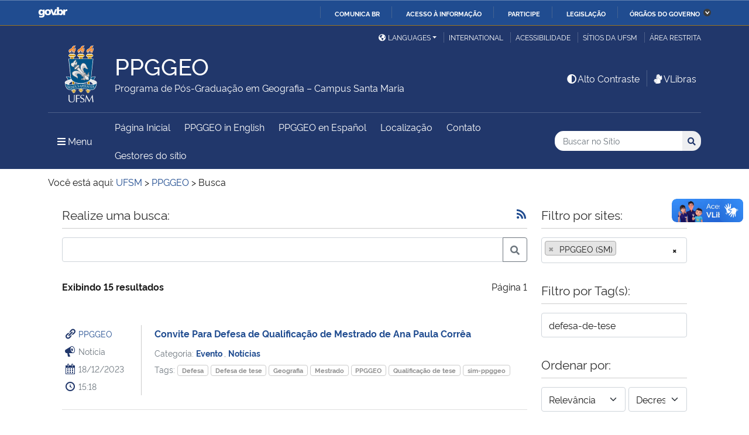

--- FILE ---
content_type: text/html; charset=UTF-8
request_url: https://www.ufsm.br/cursos/pos-graduacao/santa-maria/ppggeo/busca?q=&tags=defesa-de-tese&sites%5B%5D=538
body_size: 207354
content:
<!doctype html>
<html lang="pt-BR" xmlns:og="http://opengraphprotocol.org/schema/" xmlns:fb="http://www.facebook.com/2008/fbml">
<head>
    <meta charset="UTF-8">
    <meta name="viewport" content="width=device-width, initial-scale=1">
    <link rel="profile" href="http://gmpg.org/xfn/11">
    <link rel="shortcut icon" href="https://www.ufsm.br/app/themes/ufsm/images/icons/favicon.ico" type="image/x-icon">
    <title>Busca &#8211; PPGGEO</title>
<meta name='robots' content='max-image-preview:large' />
<link rel='dns-prefetch' href='//www.ufsm.br' />
<link rel='dns-prefetch' href='//translate.google.com' />
<link rel='dns-prefetch' href='//www.googletagmanager.com' />
<link rel="alternate" type="application/rss+xml" title="Feed para PPGGEO &raquo;" href="https://www.ufsm.br/cursos/pos-graduacao/santa-maria/ppggeo/feed" />
<meta property="og:title" content="Busca"/><meta property="og:description" content="Realize uma busca: Exibindo 15 resultados Página 1 PPGGEO Notícia 18/12/2023 15:18 Convite Para Defesa de Qualificação de Mestrado de Ana Paula Corrêa Categoria: Evento , Notícias Tags: Defesa Defesa de tese Geografia Mestrado PPGGEO Qualificação de tese sim-ppggeo PPGGEO Notícia 16/12/2023"/><meta name="description" content="Realize uma busca: Exibindo 15 resultados Página 1 PPGGEO Notícia 18/12/2023 15:18 Convite Para Defesa de Qualificação de Mestrado de Ana Paula Corrêa Categoria: Evento , Notícias Tags: Defesa Defesa de tese Geografia Mestrado PPGGEO Qualificação de tese sim-ppggeo PPGGEO Notícia 16/12/2023"/><meta property="og:type" content="article"/><meta property="og:url" content="https://www.ufsm.br/cursos/pos-graduacao/santa-maria/ppggeo/?p=9223372036854775807"/><meta property="og:site_name" content="PPGGEO"/><meta property='og:image' content='https://www.ufsm.br/wp-content/uploads/2019/01/logo-facebook-3.png'>
<style id='wp-img-auto-sizes-contain-inline-css' type='text/css'>
img:is([sizes=auto i],[sizes^="auto," i]){contain-intrinsic-size:3000px 1500px}
/*# sourceURL=wp-img-auto-sizes-contain-inline-css */
</style>
<link rel='stylesheet' id='dashicons-css' href='https://www.ufsm.br/cursos/pos-graduacao/santa-maria/ppggeo/wp-includes/css/dashicons.min.css?ver=6.9' type='text/css' media='all' />
<link rel='stylesheet' id='ufsm-css' href='https://www.ufsm.br/app/themes/ufsm/css/ufsm.css?ver=2.3.14' type='text/css' media='all' />
<link rel='stylesheet' id='ufsm_pesquisa-css' href='https://www.ufsm.br/app/mu-plugins/ufsm-sie/apps/pesquisa/assets/ufsm-pesquisa.css?ver=6.9' type='text/css' media='all' />
<style id='wp-emoji-styles-inline-css' type='text/css'>

	img.wp-smiley, img.emoji {
		display: inline !important;
		border: none !important;
		box-shadow: none !important;
		height: 1em !important;
		width: 1em !important;
		margin: 0 0.07em !important;
		vertical-align: -0.1em !important;
		background: none !important;
		padding: 0 !important;
	}
/*# sourceURL=wp-emoji-styles-inline-css */
</style>
<link rel='stylesheet' id='wp-block-library-css' href='https://www.ufsm.br/cursos/pos-graduacao/santa-maria/ppggeo/wp-includes/css/dist/block-library/style.min.css?ver=6.9' type='text/css' media='all' />
<style id='global-styles-inline-css' type='text/css'>
:root{--wp--preset--aspect-ratio--square: 1;--wp--preset--aspect-ratio--4-3: 4/3;--wp--preset--aspect-ratio--3-4: 3/4;--wp--preset--aspect-ratio--3-2: 3/2;--wp--preset--aspect-ratio--2-3: 2/3;--wp--preset--aspect-ratio--16-9: 16/9;--wp--preset--aspect-ratio--9-16: 9/16;--wp--preset--color--black: #000000;--wp--preset--color--cyan-bluish-gray: #abb8c3;--wp--preset--color--white: #ffffff;--wp--preset--color--pale-pink: #f78da7;--wp--preset--color--vivid-red: #cf2e2e;--wp--preset--color--luminous-vivid-orange: #ff6900;--wp--preset--color--luminous-vivid-amber: #fcb900;--wp--preset--color--light-green-cyan: #7bdcb5;--wp--preset--color--vivid-green-cyan: #00d084;--wp--preset--color--pale-cyan-blue: #8ed1fc;--wp--preset--color--vivid-cyan-blue: #0693e3;--wp--preset--color--vivid-purple: #9b51e0;--wp--preset--gradient--vivid-cyan-blue-to-vivid-purple: linear-gradient(135deg,rgb(6,147,227) 0%,rgb(155,81,224) 100%);--wp--preset--gradient--light-green-cyan-to-vivid-green-cyan: linear-gradient(135deg,rgb(122,220,180) 0%,rgb(0,208,130) 100%);--wp--preset--gradient--luminous-vivid-amber-to-luminous-vivid-orange: linear-gradient(135deg,rgb(252,185,0) 0%,rgb(255,105,0) 100%);--wp--preset--gradient--luminous-vivid-orange-to-vivid-red: linear-gradient(135deg,rgb(255,105,0) 0%,rgb(207,46,46) 100%);--wp--preset--gradient--very-light-gray-to-cyan-bluish-gray: linear-gradient(135deg,rgb(238,238,238) 0%,rgb(169,184,195) 100%);--wp--preset--gradient--cool-to-warm-spectrum: linear-gradient(135deg,rgb(74,234,220) 0%,rgb(151,120,209) 20%,rgb(207,42,186) 40%,rgb(238,44,130) 60%,rgb(251,105,98) 80%,rgb(254,248,76) 100%);--wp--preset--gradient--blush-light-purple: linear-gradient(135deg,rgb(255,206,236) 0%,rgb(152,150,240) 100%);--wp--preset--gradient--blush-bordeaux: linear-gradient(135deg,rgb(254,205,165) 0%,rgb(254,45,45) 50%,rgb(107,0,62) 100%);--wp--preset--gradient--luminous-dusk: linear-gradient(135deg,rgb(255,203,112) 0%,rgb(199,81,192) 50%,rgb(65,88,208) 100%);--wp--preset--gradient--pale-ocean: linear-gradient(135deg,rgb(255,245,203) 0%,rgb(182,227,212) 50%,rgb(51,167,181) 100%);--wp--preset--gradient--electric-grass: linear-gradient(135deg,rgb(202,248,128) 0%,rgb(113,206,126) 100%);--wp--preset--gradient--midnight: linear-gradient(135deg,rgb(2,3,129) 0%,rgb(40,116,252) 100%);--wp--preset--font-size--small: 13px;--wp--preset--font-size--medium: 20px;--wp--preset--font-size--large: 36px;--wp--preset--font-size--x-large: 42px;--wp--preset--spacing--20: 0.44rem;--wp--preset--spacing--30: 0.67rem;--wp--preset--spacing--40: 1rem;--wp--preset--spacing--50: 1.5rem;--wp--preset--spacing--60: 2.25rem;--wp--preset--spacing--70: 3.38rem;--wp--preset--spacing--80: 5.06rem;--wp--preset--shadow--natural: 6px 6px 9px rgba(0, 0, 0, 0.2);--wp--preset--shadow--deep: 12px 12px 50px rgba(0, 0, 0, 0.4);--wp--preset--shadow--sharp: 6px 6px 0px rgba(0, 0, 0, 0.2);--wp--preset--shadow--outlined: 6px 6px 0px -3px rgb(255, 255, 255), 6px 6px rgb(0, 0, 0);--wp--preset--shadow--crisp: 6px 6px 0px rgb(0, 0, 0);}:where(.is-layout-flex){gap: 0.5em;}:where(.is-layout-grid){gap: 0.5em;}body .is-layout-flex{display: flex;}.is-layout-flex{flex-wrap: wrap;align-items: center;}.is-layout-flex > :is(*, div){margin: 0;}body .is-layout-grid{display: grid;}.is-layout-grid > :is(*, div){margin: 0;}:where(.wp-block-columns.is-layout-flex){gap: 2em;}:where(.wp-block-columns.is-layout-grid){gap: 2em;}:where(.wp-block-post-template.is-layout-flex){gap: 1.25em;}:where(.wp-block-post-template.is-layout-grid){gap: 1.25em;}.has-black-color{color: var(--wp--preset--color--black) !important;}.has-cyan-bluish-gray-color{color: var(--wp--preset--color--cyan-bluish-gray) !important;}.has-white-color{color: var(--wp--preset--color--white) !important;}.has-pale-pink-color{color: var(--wp--preset--color--pale-pink) !important;}.has-vivid-red-color{color: var(--wp--preset--color--vivid-red) !important;}.has-luminous-vivid-orange-color{color: var(--wp--preset--color--luminous-vivid-orange) !important;}.has-luminous-vivid-amber-color{color: var(--wp--preset--color--luminous-vivid-amber) !important;}.has-light-green-cyan-color{color: var(--wp--preset--color--light-green-cyan) !important;}.has-vivid-green-cyan-color{color: var(--wp--preset--color--vivid-green-cyan) !important;}.has-pale-cyan-blue-color{color: var(--wp--preset--color--pale-cyan-blue) !important;}.has-vivid-cyan-blue-color{color: var(--wp--preset--color--vivid-cyan-blue) !important;}.has-vivid-purple-color{color: var(--wp--preset--color--vivid-purple) !important;}.has-black-background-color{background-color: var(--wp--preset--color--black) !important;}.has-cyan-bluish-gray-background-color{background-color: var(--wp--preset--color--cyan-bluish-gray) !important;}.has-white-background-color{background-color: var(--wp--preset--color--white) !important;}.has-pale-pink-background-color{background-color: var(--wp--preset--color--pale-pink) !important;}.has-vivid-red-background-color{background-color: var(--wp--preset--color--vivid-red) !important;}.has-luminous-vivid-orange-background-color{background-color: var(--wp--preset--color--luminous-vivid-orange) !important;}.has-luminous-vivid-amber-background-color{background-color: var(--wp--preset--color--luminous-vivid-amber) !important;}.has-light-green-cyan-background-color{background-color: var(--wp--preset--color--light-green-cyan) !important;}.has-vivid-green-cyan-background-color{background-color: var(--wp--preset--color--vivid-green-cyan) !important;}.has-pale-cyan-blue-background-color{background-color: var(--wp--preset--color--pale-cyan-blue) !important;}.has-vivid-cyan-blue-background-color{background-color: var(--wp--preset--color--vivid-cyan-blue) !important;}.has-vivid-purple-background-color{background-color: var(--wp--preset--color--vivid-purple) !important;}.has-black-border-color{border-color: var(--wp--preset--color--black) !important;}.has-cyan-bluish-gray-border-color{border-color: var(--wp--preset--color--cyan-bluish-gray) !important;}.has-white-border-color{border-color: var(--wp--preset--color--white) !important;}.has-pale-pink-border-color{border-color: var(--wp--preset--color--pale-pink) !important;}.has-vivid-red-border-color{border-color: var(--wp--preset--color--vivid-red) !important;}.has-luminous-vivid-orange-border-color{border-color: var(--wp--preset--color--luminous-vivid-orange) !important;}.has-luminous-vivid-amber-border-color{border-color: var(--wp--preset--color--luminous-vivid-amber) !important;}.has-light-green-cyan-border-color{border-color: var(--wp--preset--color--light-green-cyan) !important;}.has-vivid-green-cyan-border-color{border-color: var(--wp--preset--color--vivid-green-cyan) !important;}.has-pale-cyan-blue-border-color{border-color: var(--wp--preset--color--pale-cyan-blue) !important;}.has-vivid-cyan-blue-border-color{border-color: var(--wp--preset--color--vivid-cyan-blue) !important;}.has-vivid-purple-border-color{border-color: var(--wp--preset--color--vivid-purple) !important;}.has-vivid-cyan-blue-to-vivid-purple-gradient-background{background: var(--wp--preset--gradient--vivid-cyan-blue-to-vivid-purple) !important;}.has-light-green-cyan-to-vivid-green-cyan-gradient-background{background: var(--wp--preset--gradient--light-green-cyan-to-vivid-green-cyan) !important;}.has-luminous-vivid-amber-to-luminous-vivid-orange-gradient-background{background: var(--wp--preset--gradient--luminous-vivid-amber-to-luminous-vivid-orange) !important;}.has-luminous-vivid-orange-to-vivid-red-gradient-background{background: var(--wp--preset--gradient--luminous-vivid-orange-to-vivid-red) !important;}.has-very-light-gray-to-cyan-bluish-gray-gradient-background{background: var(--wp--preset--gradient--very-light-gray-to-cyan-bluish-gray) !important;}.has-cool-to-warm-spectrum-gradient-background{background: var(--wp--preset--gradient--cool-to-warm-spectrum) !important;}.has-blush-light-purple-gradient-background{background: var(--wp--preset--gradient--blush-light-purple) !important;}.has-blush-bordeaux-gradient-background{background: var(--wp--preset--gradient--blush-bordeaux) !important;}.has-luminous-dusk-gradient-background{background: var(--wp--preset--gradient--luminous-dusk) !important;}.has-pale-ocean-gradient-background{background: var(--wp--preset--gradient--pale-ocean) !important;}.has-electric-grass-gradient-background{background: var(--wp--preset--gradient--electric-grass) !important;}.has-midnight-gradient-background{background: var(--wp--preset--gradient--midnight) !important;}.has-small-font-size{font-size: var(--wp--preset--font-size--small) !important;}.has-medium-font-size{font-size: var(--wp--preset--font-size--medium) !important;}.has-large-font-size{font-size: var(--wp--preset--font-size--large) !important;}.has-x-large-font-size{font-size: var(--wp--preset--font-size--x-large) !important;}
/*# sourceURL=global-styles-inline-css */
</style>

<style id='classic-theme-styles-inline-css' type='text/css'>
/*! This file is auto-generated */
.wp-block-button__link{color:#fff;background-color:#32373c;border-radius:9999px;box-shadow:none;text-decoration:none;padding:calc(.667em + 2px) calc(1.333em + 2px);font-size:1.125em}.wp-block-file__button{background:#32373c;color:#fff;text-decoration:none}
/*# sourceURL=/wp-includes/css/classic-themes.min.css */
</style>
<link rel='stylesheet' id='select2-css' href='https://www.ufsm.br/app/themes/ufsm/css/select2.min.css?ver=4.0.13' type='text/css' media='all' />
<link rel='stylesheet' id='select2-bootstrap-5-theme-css' href='https://www.ufsm.br/app/themes/ufsm/css/select2-bootstrap-5-theme.min.css?ver=1.3.0' type='text/css' media='all' />
<link rel='stylesheet' id='jcloudcss-css' href='https://www.ufsm.br/app/themes/ufsm/css/jqcloud.min.css?ver=6.9' type='text/css' media='all' />
<link rel='stylesheet' id='wp-font-ufsm-css' href='https://www.ufsm.br/app/themes/ufsm/fonts/font-ufsm/font-ufsm.css?ver=6.9' type='text/css' media='all' />
<link rel='stylesheet' id='wp-font-awesome-css' href='https://www.ufsm.br/app/themes/ufsm/fonts/fontawesome/css/all.min.css?ver=6.9' type='text/css' media='all' />
<script type="text/javascript" src="https://www.ufsm.br/app/themes/ufsm/js/jquery.min.js" id="jquery-js"></script>
<script type="text/javascript" src="https://www.ufsm.br/app/themes/ufsm/js/select2.min.js?ver=4.0.13" id="select2js-js"></script>
<script type="text/javascript" src="https://www.ufsm.br/app/themes/ufsm/js/jquery-migrate.js" id="jquery-migrate-fix-js"></script>
<script type="text/javascript" src="https://www.ufsm.br/app/themes/ufsm/js/fixjquery.js?ver=1" id="fixjquery-js"></script>
<script type="text/javascript" defer="defer" async="async" src="//translate.google.com/translate_a/element.js?cb=googleTranslateElementInit2&amp;ver=1" id="google-translate-js"></script>
<script type="text/javascript" defer="defer" async="async" src="//www.googletagmanager.com/gtag/js?id=UA-26102952-9&amp;ver=1" id="google-tag-manager-js"></script>
<link rel="https://api.w.org/" href="https://www.ufsm.br/cursos/pos-graduacao/santa-maria/ppggeo/wp-json/" /><link rel="EditURI" type="application/rsd+xml" title="RSD" href="https://www.ufsm.br/cursos/pos-graduacao/santa-maria/ppggeo/xmlrpc.php?rsd" />
<meta name="generator" content="WordPress 6.9" />
<!-- Stream WordPress user activity plugin v4.0.2 -->
		<style> body{
					background:white !important;
				}
		<meta name="generator" content="Elementor 3.25.11; features: additional_custom_breakpoints, e_optimized_control_loading; settings: css_print_method-external, google_font-enabled, font_display-auto">
			<style>
				.e-con.e-parent:nth-of-type(n+4):not(.e-lazyloaded):not(.e-no-lazyload),
				.e-con.e-parent:nth-of-type(n+4):not(.e-lazyloaded):not(.e-no-lazyload) * {
					background-image: none !important;
				}
				@media screen and (max-height: 1024px) {
					.e-con.e-parent:nth-of-type(n+3):not(.e-lazyloaded):not(.e-no-lazyload),
					.e-con.e-parent:nth-of-type(n+3):not(.e-lazyloaded):not(.e-no-lazyload) * {
						background-image: none !important;
					}
				}
				@media screen and (max-height: 640px) {
					.e-con.e-parent:nth-of-type(n+2):not(.e-lazyloaded):not(.e-no-lazyload),
					.e-con.e-parent:nth-of-type(n+2):not(.e-lazyloaded):not(.e-no-lazyload) * {
						background-image: none !important;
					}
				}
			</style>
			<link rel="icon" href="/app/themes/ufsm/images/icons/favicon.ico" sizes="32x32" />
<link rel="icon" href="/app/themes/ufsm/images/icons/favicon.ico" sizes="192x192" />
<link rel="apple-touch-icon" href="/app/themes/ufsm/images/icons/favicon.ico" />
<meta name="msapplication-TileImage" content="/app/themes/ufsm/images/icons/favicon.ico" />
<style>#wp-admin-bar-elementor_edit_page-default{display:none}</style>
    
    <!-- Caso existir Google analytics do usuário -->
    
    <!-- Global site tag (gtag.js) - Google Analytics UFSM -->
    <script async src="https://www.googletagmanager.com/gtag/js?id=UA-127039120-1"></script>
    <script>
        window.dataLayer = window.dataLayer || [];
        function gtag(){dataLayer.push(arguments);}
        gtag('js', new Date());

        gtag('config', 'UA-127039120-1');
    </script>

    </head>
    <body class="wp-singular custom-fly-page-template-default page page-id-9223372036854775807 page-parent wp-theme-ufsm template-view portaltype-collective-cover-content wp-embed-responsive group-blog elementor-default elementor-kit-2051" >
        <!-- Jump Acessibilidade -->
        <span id="skip-menu">
            <a class="visually-hidden-focusable" href="#acontent" accesskey="1">Ir para o conteúdo <span class="visually-hidden">PPGGEO</span></a>
            <a class="visually-hidden-focusable" href="#amenu" accesskey="2">Ir para o menu <span class="visually-hidden">PPGGEO</span></a>
            <a class="visually-hidden-focusable" href="#abusca" accesskey="3">Ir para a busca <span class="visually-hidden">no site PPGGEO</span></a>
            <a class="visually-hidden-focusable" href="#afooter" accesskey="4">Ir para o rodapé <span class="visually-hidden">PPGGEO</span></a>
        </span>
        <!-- Jump Acessibilidade -->
        <!-- barra do governo -->
        <div id="barra-brasil" style="display:none !important;">
            <ul id="menu-barra-temp" style="list-style:none;">
                <li style="display:inline; padding-right:10px; margin-right:10px; border-right:1px solid #EDEDED">
                    <a href="http://brasil.gov.br" style="font-family:sans,sans-serif; text-decoration:none; color:white;">Portal do Governo Brasileiro</a>
                </li>
            </ul>
        </div>
        <!-- fim barra do governo -->
        <header id="main-header">
            <div class="container">
                <div class="row">
                    <div class="col-md-12 d-flex justify-content-center justify-content-md-end mt-md-1">
                        <ul id="portal-siteactions" class="border-0 m-0">
                            <li  class="dropdown" id="languages">
                                <!-- GOOGLE IDIOMA -->
                                <script>
                                    /* <![CDATA[ */
                                    function GTranslateGetCurrentLang() {var keyValue = document.cookie.match('(^|;) ?googtrans=([^;]*)(;|$)');return keyValue ? keyValue[2].split('/')[2] : null;}
                                    function GTranslateFireEvent(element,event){try{if(document.createEventObject){var evt=document.createEventObject();element.fireEvent('on'+event,evt)}else{var evt=document.createEvent('HTMLEvents');evt.initEvent(event,true,true);element.dispatchEvent(evt)}}catch(e){}}
                                    function doGTranslate(lang_pair){if(lang_pair.value)lang_pair=lang_pair.value;if(lang_pair=='')return;var lang=lang_pair.split('|')[1];if(GTranslateGetCurrentLang() == null && lang == lang_pair.split('|')[0])return;var teCombo;var sel=document.getElementsByTagName('select');for(var i=0;i<sel.length;i++)if(sel[i].className=='goog-te-combo')teCombo=sel[i];if(document.getElementById('google_translate_element2')==null||document.getElementById('google_translate_element2').innerHTML.length==0||teCombo.length==0||teCombo.innerHTML.length==0){setTimeout(function(){doGTranslate(lang_pair)},500)}else{teCombo.value=lang;GTranslateFireEvent(teCombo,'change');GTranslateFireEvent(teCombo,'change')}}
                                    /* ]]> */
                                </script>
                                <div id="google_translate_element2"></div>
                                <script>function googleTranslateElementInit2() {new google.translate.TranslateElement({pageLanguage: 'pt', autoDisplay: false}, 'google_translate_element2');}</script>
                                <a href="#" class="dropdown-toggle px-2 d-block notranslate" id="dropdown_language" data-bs-toggle="dropdown" aria-haspopup="true" aria-expanded="false"><i aria-hidden="true" class="fas me-1 fa-globe-americas d-none d-sm-inline-block"></i>Languages</a>
                                <div class="dropdown-menu" aria-labelledby="dropdown_language">
                                        <a href="#" onclick="doGTranslate('pt|pt');return false;" title="Português" class="dropdown-item nturl notranslate"><span class="flag-icon">🇧🇷</span> Português</a>
                                        <a href="#" onclick="doGTranslate('pt|en');return false;" title="English - Google automatic translation" class="dropdown-item nturl notranslate"><span class="flag-icon">🇺🇸</span> English</a>
                                        <a href="#" onclick="doGTranslate('pt|es');return false;" title="Español - Traducción automática de Google" class="dropdown-item nturl notranslate"><span class="flag-icon">🇪🇸</span> Español</a>
                                        <a href="#" onclick="doGTranslate('pt|fr');return false;" title="Français - Traduction automatique de Google" class="dropdown-item nturl notranslate"><span class="flag-icon">🇫🇷</span> Français</a>
                                        <a href="#" onclick="doGTranslate('pt|it');return false;" title="Italiano - Google traduzione automatica" class="dropdown-item nturl notranslate"><span class="flag-icon">🇮🇹</span> Italiano</a>
                                </div>
                                <!-- GOOGLE IDIOMA -->
                            </li>
                            <li>
                                <a class="bl-ufsm px-2" href="/global" title="International">International</a>
                            </li>
                            <li class="d-none d-md-inline-flex" id="siteaction-accessibility">
                                <a class="bl-ufsm px-2" href="#" title="Acessibilidade" accesskey="5" data-bs-toggle="modal" data-bs-target="#modal-acessibilidade">Acessibilidade</a>
                            </li>
                            <li id="siteaction-sitiosdaufsm">
                                <a class="bl-ufsm px-2" href="/sitios-da-ufsm" title="Sítios da UFSM" accesskey="7">Sítios da UFSM</a>
                            </li>
                            <li class="d-none d-md-inline-flex">
                                <a class="bl-ufsm ps-2" href="https://www.ufsm.br/cursos/pos-graduacao/santa-maria/ppggeo/wp-admin/" title="Área Restrita" accesskey="8">Área restrita</a>
                            </li>
                        </ul>
                    </div>
                </div>
                <div class="row">
                    <div class="col-md-12">

                        <div class="d-flex justify-content-md-between bb-ufsm">

                            <!-- Logo -->
                            <div class="d-flex flex-fill mb-md-3" id="logo">

                                <div class="logo-ufsm flex-shrink-0 mx-md-0">
                                    <a title="Logotipo UFSM" href="/">
                                        <img src="https://www.ufsm.br/app/themes/ufsm/images/brasao.svg" alt="Imagem do brasão composta por quatro elementos: escudo, flor de lis, archotes e lema.">
                                    </a>
                                </div>
                                                                <div class="d-flex text-start">
                                    <a href="https://www.ufsm.br/cursos/pos-graduacao/santa-maria/ppggeo/" rel="home" class="d-flex flex-column align-self-center">
                                        <h1 class="site-title m-0 notranslate titulo-normal">PPGGEO</h1>
                                        <div class="site-description notranslate">Programa de Pós-Graduação em Geografia &#8211; Campus Santa Maria</div>
                                        <span class="notranslate" id="portal-description"></span>
                                    </a>
                                </div>
                            </div>
                            <!-- Acessibilidade -->
                            <div class="my-auto align-self-end d-none d-md-flex flex-shrink-0">
                                <ul class="m-0">
                                    <li class="px-2" id="siteaction-contraste">
                                        <a href="#" onclick="contraste()" class="toggle-contraste text-white" title="Alto Contraste" accesskey="6"><i class="fa fa-fw fa-adjust" aria-hidden="true"></i>Alto Contraste</a>
                                    </li>
                                    <li class="px-2 bl-ufsm" id="siteaction-vlibras">
                                        <a href="http://www.vlibras.gov.br/" class="text-white" accesskey=""><i class="fa fa-fw fa-sign-language" aria-hidden="true"></i>VLibras</a>
                                    </li>
                                </ul>
                            </div>
                        </div>
                    </div>
                </div>
                <!-- HEADER -->
                <div class="row">
                    <div class="col-md-12 d-flex justify-content-between py-0">
                        <div class="d-inline-flex align-items-center">
                            <!-- ICONE MENU -->
                            <div class="header-icons flex-shrink-0">
                                <a class="text-white order-0 px-3" id="amenu" data-bs-toggle="collapse" href="#container-menu-superior" aria-expanded="false" aria-controls="container-menu-superior" style="text-decoration: none;">
                                    <i class="fa fa-bars" aria-hidden="true"></i>
                                    <span aria-hidden="true" class="pe-2">Menu</span>
                                    <span class="visually-hidden">Menu Principal do Sítio</span>
                                </a>
                            </div>
                            <!-- Links Destaque/Serviços -->
                            <div class="align-content-center links-destaque d-none d-lg-flex">
                                <div class="menu-menu-superior-container"><ul id="menu-rapido-services" class="mx-1"><li id="menu-item-22" class="menu-item menu-item-type-post_type menu-item-object-page menu-item-home menu-item-22 current-menu-ancestor current-menu-parent"><a href="https://www.ufsm.br/cursos/pos-graduacao/santa-maria/ppggeo/">Página Inicial</a></li>
<li id="menu-item-2171" class="menu-item menu-item-type-post_type menu-item-object-page menu-item-2171"><a href="https://www.ufsm.br/cursos/pos-graduacao/santa-maria/ppggeo/english">PPGGEO in English</a></li>
<li id="menu-item-2173" class="menu-item menu-item-type-post_type menu-item-object-page menu-item-2173"><a href="https://www.ufsm.br/cursos/pos-graduacao/santa-maria/ppggeo/ppggeo-en-espanol">PPGGEO  en Español</a></li>
<li id="menu-item-2175" class="menu-item menu-item-type-post_type menu-item-object-page menu-item-2175"><a href="https://www.ufsm.br/cursos/pos-graduacao/santa-maria/ppggeo/localizacao">Localização</a></li>
<li id="menu-item-159" class="menu-item menu-item-type-post_type menu-item-object-page menu-item-159"><a href="https://www.ufsm.br/cursos/pos-graduacao/santa-maria/ppggeo/contato-2">Contato</a></li>
<li class="menu-item menu-item-type menu-item-object"><a href="https://www.ufsm.br/cursos/pos-graduacao/santa-maria/ppggeo/gestores-do-sitio">Gestores do sítio</a></li></ul></div>                            </div>
                        </div>
                        <!-- Search -->
                        <div class="align-self-center flex-shrink-0 my-1 my-sm-2" id="portal-searchbox">
                            <form action="https://www.ufsm.br/cursos/pos-graduacao/santa-maria/ppggeo/busca" >
                                <fieldset>
                                    <legend class="visually-hidden">Busca</legend>
                                    <input type='hidden' value='538' name='sites[]'>                                    <h2 class="visually-hidden">Buscar no no Sítio</h2>
                                    <div class="input-group input-group-sm">
                                        <label for="abusca" class="visually-hidden">Busca: </label>
                                        <input autocomplete="off" type="text" oninput="setCustomValidity('')" oninvalid="setCustomValidity('A busca deve conter no mínimo 3 caracteres')" pattern=".{3,}" id="abusca" required class="form-control rounded-start border-0" placeholder="Buscar no Sítio" aria-label="Buscar no Sítio" title="Pesquisar por:" name="q" value="">
                                        <button class="btn" type="submit">
                                            <span class="visually-hidden">Buscar</span><i class="fa fa-search" aria-hidden="true"></i>
                                        </button>
                                    </div>
                                </fieldset>
                            </form>
                        </div>
                        <!-- MENU & BUSCA -->
                    </div>
                </div>
            </div>

            <!-- MENU PRINCIPAL -->
            <div class="box-menu">
                <div id="container-menu-superior" class="container-menu-superior collapse">
                    <div class="container">
                        <div class="row">
                            <div id="collapse-menu-superior" class="col-12" role="complementary">
                                <div class="col-12 d-lg-none" id="">
                                    <div class="menu-menu-superior-container"><ul id="menu-rapido-mobile" class="menu"><li class="menu-item menu-item-type-post_type menu-item-object-page menu-item-home menu-item-22 current-menu-ancestor current-menu-parent"><a href="https://www.ufsm.br/cursos/pos-graduacao/santa-maria/ppggeo/">Página Inicial</a></li>
<li class="menu-item menu-item-type-post_type menu-item-object-page menu-item-2171"><a href="https://www.ufsm.br/cursos/pos-graduacao/santa-maria/ppggeo/english">PPGGEO in English</a></li>
<li class="menu-item menu-item-type-post_type menu-item-object-page menu-item-2173"><a href="https://www.ufsm.br/cursos/pos-graduacao/santa-maria/ppggeo/ppggeo-en-espanol">PPGGEO  en Español</a></li>
<li class="menu-item menu-item-type-post_type menu-item-object-page menu-item-2175"><a href="https://www.ufsm.br/cursos/pos-graduacao/santa-maria/ppggeo/localizacao">Localização</a></li>
<li class="menu-item menu-item-type-post_type menu-item-object-page menu-item-159"><a href="https://www.ufsm.br/cursos/pos-graduacao/santa-maria/ppggeo/contato-2">Contato</a></li>
<li class="menu-item menu-item-type menu-item-object"><a href="https://www.ufsm.br/cursos/pos-graduacao/santa-maria/ppggeo/gestores-do-sitio">Gestores do sítio</a></li></ul></div>                                </div>
                                <nav id="" class="">
                                    <ul id="menu-superior" class="menu"><li id="menu-item-9900" class="menu-item menu-item-type- menu-item-object- menu-item-has-children menu-item-9900"><a>Estrutura</a>
<ul class="sub-menu">
	<li id="menu-item-1009800" class="menu-item menu-item-type- menu-item-object- menu-item-1009800"><a href="https://www.ufsm.br/cursos/pos-graduacao/santa-maria/ppggeo/informacoes-gerais">Sobre</a></li>
	<li id="menu-item-1009801" class="menu-item menu-item-type- menu-item-object- menu-item-1009801"><a href="https://www.ufsm.br/cursos/pos-graduacao/santa-maria/ppggeo/informacoes-do-curriculo">Estrutura Curricular</a></li>
	<li id="menu-item-1009802" class="menu-item menu-item-type- menu-item-object- menu-item-1009802"><a href="https://www.ufsm.br/cursos/pos-graduacao/santa-maria/ppggeo/discentes">Discentes</a></li>
	<li id="menu-item-1009803" class="menu-item menu-item-type- menu-item-object- menu-item-1009803"><a href="https://www.ufsm.br/cursos/pos-graduacao/santa-maria/ppggeo/docentes">Docentes</a></li>
	<li id="menu-item-1009804" class="menu-item menu-item-type- menu-item-object- menu-item-1009804"><a href="https://www.ufsm.br/cursos/pos-graduacao/santa-maria/ppggeo/egressos">Egressos</a></li>
	<li id="menu-item-1009805" class="menu-item menu-item-type- menu-item-object- menu-item-1009805"><a href="https://www.ufsm.br/cursos/pos-graduacao/santa-maria/ppggeo/horarios">Horários de Disciplinas</a></li>
	<li id="menu-item-1009806" class="menu-item menu-item-type- menu-item-object- menu-item-1009806"><a href="https://www.ufsm.br/cursos/pos-graduacao/santa-maria/ppggeo/calendario-de-defesas">Calendário de Defesas</a></li>
	<li id="menu-item-1009807" class="menu-item menu-item-type- menu-item-object- menu-item-1009807"><a href="https://www.ufsm.br/cursos/pos-graduacao/santa-maria/ppggeo/grupos">Grupos Acadêmicos</a></li>
</ul>
</li>
<li id="menu-item-161" class="menu-item menu-item-type-custom menu-item-object-custom menu-item-has-children menu-item-161"><a>Informações Adicionais</a>
<ul class="sub-menu">
	<li id="menu-item-160" class="menu-item menu-item-type-post_type menu-item-object-page menu-item-160"><a href="https://www.ufsm.br/cursos/pos-graduacao/santa-maria/ppggeo/apresentacao">Apresentação</a></li>
	<li id="menu-item-163" class="menu-item menu-item-type-post_type menu-item-object-page menu-item-163"><a href="https://www.ufsm.br/cursos/pos-graduacao/santa-maria/ppggeo/informacoes-sobre-o-programa">Informações sobre o programa</a></li>
	<li id="menu-item-165" class="menu-item menu-item-type-post_type menu-item-object-page menu-item-165"><a href="https://www.ufsm.br/cursos/pos-graduacao/santa-maria/ppggeo/infraestrutura-do-ppggeo">Infraestrutura do PPGGEO</a></li>
	<li id="menu-item-208" class="menu-item menu-item-type-post_type menu-item-object-page menu-item-208"><a href="https://www.ufsm.br/cursos/pos-graduacao/santa-maria/ppggeo/aluno-especial">Aluno Especial</a></li>
	<li id="menu-item-306" class="menu-item menu-item-type-post_type menu-item-object-page menu-item-306"><a href="https://www.ufsm.br/cursos/pos-graduacao/santa-maria/ppggeo/colegiado-do-ppggeo">Colegiado do PPGGEO</a></li>
	<li id="menu-item-312" class="menu-item menu-item-type-post_type menu-item-object-page menu-item-312"><a href="https://www.ufsm.br/cursos/pos-graduacao/santa-maria/ppggeo/datas-importantes">Datas Importantes</a></li>
	<li id="menu-item-318" class="menu-item menu-item-type-post_type menu-item-object-page menu-item-318"><a href="https://www.ufsm.br/cursos/pos-graduacao/santa-maria/ppggeo/recursos-financeiros">Recursos Financeiros</a></li>
</ul>
</li>
<li id="menu-item-327" class="menu-item menu-item-type-custom menu-item-object-custom menu-item-has-children menu-item-327"><a>Ensino e pesquisa</a>
<ul class="sub-menu">
	<li id="menu-item-1534" class="menu-item menu-item-type-post_type menu-item-object-page menu-item-1534"><a href="https://www.ufsm.br/cursos/pos-graduacao/santa-maria/ppggeo/dissertacoes-teses">Dissertações e Teses</a></li>
	<li id="menu-item-328" class="menu-item menu-item-type-post_type menu-item-object-page menu-item-328"><a href="https://www.ufsm.br/cursos/pos-graduacao/santa-maria/ppggeo/revista">Revista</a></li>
	<li id="menu-item-332" class="menu-item menu-item-type-post_type menu-item-object-page menu-item-332"><a href="https://www.ufsm.br/cursos/pos-graduacao/santa-maria/ppggeo/ebooks">E-books</a></li>
</ul>
</li>
<li id="menu-item-185" class="menu-item menu-item-type-custom menu-item-object-custom menu-item-has-children menu-item-185"><a>Documentos</a>
<ul class="sub-menu">
	<li id="menu-item-2132" class="menu-item menu-item-type-post_type menu-item-object-page menu-item-2132"><a href="https://www.ufsm.br/cursos/pos-graduacao/santa-maria/ppggeo/portarias">Portarias</a></li>
	<li id="menu-item-184" class="menu-item menu-item-type-post_type menu-item-object-page menu-item-184"><a href="https://www.ufsm.br/cursos/pos-graduacao/santa-maria/ppggeo/formularios">Formulários</a></li>
	<li id="menu-item-197" class="menu-item menu-item-type-post_type menu-item-object-page menu-item-197"><a href="https://www.ufsm.br/cursos/pos-graduacao/santa-maria/ppggeo/regulamentos">Regulamentos</a></li>
	<li id="menu-item-204" class="menu-item menu-item-type-post_type menu-item-object-page menu-item-204"><a href="https://www.ufsm.br/cursos/pos-graduacao/santa-maria/ppggeo/para-defesa">Orientações: Qualificação e Defesa</a></li>
	<li id="menu-item-206" class="menu-item menu-item-type-post_type menu-item-object-page menu-item-206"><a href="https://www.ufsm.br/cursos/pos-graduacao/santa-maria/ppggeo/qualis">Qualis</a></li>
	<li id="menu-item-254" class="menu-item menu-item-type-post_type menu-item-object-page menu-item-has-children menu-item-254"><a href="https://www.ufsm.br/cursos/pos-graduacao/santa-maria/ppggeo/atas">Atas</a>
	<ul class="sub-menu">
		<li id="menu-item-3348" class="menu-item menu-item-type-post_type menu-item-object-page menu-item-3348"><a href="https://www.ufsm.br/cursos/pos-graduacao/santa-maria/ppggeo/atas-de-anos-anteriores">Atas de anos anteriores</a></li>
	</ul>
</li>
	<li id="menu-item-316" class="menu-item menu-item-type-post_type menu-item-object-page menu-item-316"><a href="https://www.ufsm.br/cursos/pos-graduacao/santa-maria/ppggeo/bolsas">Bolsas</a></li>
	<li id="menu-item-2648" class="menu-item menu-item-type-post_type menu-item-object-page menu-item-2648"><a href="https://www.ufsm.br/cursos/pos-graduacao/santa-maria/ppggeo/aproveitamento-de-disciplinas">Aproveitamento de disciplinas, produções acadêmicas &amp; teste de suficiência</a></li>
</ul>
</li>
</ul>                                                                    </nav>
                            </div>
                        </div>
                    </div><!-- fim div.container -->
                </div>
            </div>
        </header> <!-- fim main-header -->
        <div class="row m-0 alert-conectividade">
            <div class="container px-4">
                <p class="my-2">
                    <i class="fa fa-exclamation-triangle fa-fw me-2" aria-hidden="true"></i>Aviso de Conectividade
                    <a href="#" id="link-status-rede" data-bs-toggle="modal" data-bs-target="#modalStatusRede"><i class="fa fa-link fa-fw"></i> Saber Mais</a>
                </p>
            </div>
        </div>
        <main id="main-content" >
            <!-- Breadcrumb -->
                            <div class="container" aria-hidden="true">
                    <div class="row">
                        <div class="col-12 breadcrumb-nav py-2 mb-3">Você está aqui: <!-- Breadcrumb NavXT 7.3.1 -->
<span property="itemListElement" typeof="ListItem"><a property="item" typeof="WebPage" title="Ir para Universidade Federal de Santa Maria" href="https://www.ufsm.br" class="main-home"><span property="name">UFSM</span></a><meta property="position" content="1"></span> &gt; <span property="itemListElement" typeof="ListItem"><a property="item" typeof="WebPage" title="Ir para PPGGEO." href="https://www.ufsm.br/cursos/pos-graduacao/santa-maria/ppggeo" class="home"><span property="name">PPGGEO</span></a><meta property="position" content="2"></span> &gt; <span property="itemListElement" typeof="ListItem"><span property="name" class="post post-custom-fly-page current-item">Busca</span><meta property="url" content="https://www.ufsm.br/cursos/pos-graduacao/santa-maria/ppggeo/?p=9223372036854775807"><meta property="position" content="3"></span></div>
                    </div>
                </div>
            		<div class="container">
			<div class="row">
					



		<section id="main-section" class="content-area col-12">
			<a name="acontent" id="acontent"><span class="visually-hidden">Início do conteúdo</span></a>
			
				
<article id="post-9223372036854775807" class="post-9223372036854775807 custom-fly-page type-custom-fly-page status-static hentry">
	<header class="entry-header">
			</header><!-- .entry-header -->

	<div class="entry-content">
		<form action="/cursos/pos-graduacao/santa-maria/ppggeo/busca?q&#038;tags=defesa-de-tese&#038;sites%5B0%5D=538">
    <div class="container">
        <div class="row">
            <section id="arch-main-section" style='text-align: left;' class="content-area col-12 col-lg-9">
                <a name="acontent" id="acontent"></a>
                <!-- Exibe os resultados da busca para nomes de site da rede -->
                                <!-- Exibe cabeçalho e campo de busca -->
                <legend>
                    Realize uma busca:                                            <a href='https://www.ufsm.br/cursos/pos-graduacao/santa-maria/ppggeo/busca?q=&amp;sites%5B0%5D=538&amp;tags=defesa-de-tese&#038;rss=true'>
                            <span title='Assine o feed desta consulta' class='dashicons dashicons-rss float-end'></span>
                        </a>
                                    </legend>
                <div class="input-group">
                    <input type="text" value="" name="q" class="form-control">
                    <button type="submit" class="btn btn-outline-secondary">
                        <span class="fa fa-search" aria-hidden="true"></span>
                    </button>
                </div>
                <br>
                <div>
                                            <span class="float-start">
                            <strong>
                                Exibindo 15 resultados                            </strong>
                        </span>
                        <span class='float-end'>
                            Página 1                        </span>
                        <br>
                        <br><!-- -->
                        <!-- Exibe os resultados de busca -->
                        <ul class="list-group list-group-flush busca-lista-grid">
                                <li class="list-group-item py-4">
        <div class="row">
            <div class="col-lg-2 info-busca d-flex flex-row justify-content-between justify-content-lg-start flex-lg-column p-0" aria-hidden="true">
                <span class="posted-on">
                    <span class="dashicons dashicons-admin-links"></span>
                    <a title="PPGGEO - Programa de Pós-Graduação em Geografia - Campus Santa Maria" href="https://www.ufsm.br/cursos/pos-graduacao/santa-maria/ppggeo">
                        PPGGEO                    </a>
                </span>
                <span class="posted-on text-muted">
                    <span class="dashicons dashicons-megaphone"></span>
                    <time class="entry-date published updated">Notícia</time>
                </span>
                <span class="posted-on text-muted ">
                    <span class="dashicons dashicons-calendar-alt"></span>
                    <time class="entry-date published updated">18/12/2023 
                    </time>
                </span>
                <span class="posted-on text-muted ">
                    <span class="dashicons dashicons-clock"></span>
                    <time class="entry-date published updated">15:18                    </time>
                </span>
            </div>

            <div class="col-lg-10 info-busca-lista">
                <a href='https://www.ufsm.br/cursos/pos-graduacao/santa-maria/ppggeo/2023/12/18/convite-para-defesa-de-qualificacao-de-mestrado-de-ana-paula-correa' alt="Convite Para Defesa de Qualificação de Mestrado de Ana Paula Corrêa" rel="bookmark">
                    Convite Para Defesa de Qualificação de Mestrado de Ana Paula Corrêa                </a>
                <div class="entry-summary" style="margin-top: 5px;">
                                    </div>
                                        <span class='text-muted' aria-hidden='true'>Categoria:
                                                            <a href='https://www.ufsm.br/cursos/pos-graduacao/santa-maria/ppggeo/category/evento'>
                                    Evento                                </a>
                                ,                                     
                                                            <a href='https://www.ufsm.br/cursos/pos-graduacao/santa-maria/ppggeo/category/noticias'>
                                    Notícias                                </a>
                                                                    
                                                        
                                                            <br>
                                                                                <span class='text-muted' aria-hidden='true'>Tags:
                                                    <a class='badge bg-primary tags' href='https://www.ufsm.br/cursos/pos-graduacao/santa-maria/ppggeo/tag/defesa'>
                                Defesa                            </a>
                                                    <a class='badge bg-primary tags' href='https://www.ufsm.br/cursos/pos-graduacao/santa-maria/ppggeo/tag/defesa-de-tese'>
                                Defesa de tese                            </a>
                                                    <a class='badge bg-primary tags' href='https://www.ufsm.br/cursos/pos-graduacao/santa-maria/ppggeo/tag/geografia'>
                                Geografia                            </a>
                                                    <a class='badge bg-primary tags' href='https://www.ufsm.br/cursos/pos-graduacao/santa-maria/ppggeo/tag/mestrado'>
                                Mestrado                            </a>
                                                    <a class='badge bg-primary tags' href='https://www.ufsm.br/cursos/pos-graduacao/santa-maria/ppggeo/tag/ppggeo'>
                                PPGGEO                            </a>
                                                    <a class='badge bg-primary tags' href='https://www.ufsm.br/cursos/pos-graduacao/santa-maria/ppggeo/tag/qualificacao-de-tese'>
                                Qualificação de tese                            </a>
                                                    <a class='badge bg-primary tags' href='https://www.ufsm.br/cursos/pos-graduacao/santa-maria/ppggeo/tag/sim-ppggeo'>
                                sim-ppggeo                            </a>
                                            </span>
                            </div>
        </li>
    <li class="list-group-item py-4">
        <div class="row">
            <div class="col-lg-2 info-busca d-flex flex-row justify-content-between justify-content-lg-start flex-lg-column p-0" aria-hidden="true">
                <span class="posted-on">
                    <span class="dashicons dashicons-admin-links"></span>
                    <a title="PPGGEO - Programa de Pós-Graduação em Geografia - Campus Santa Maria" href="https://www.ufsm.br/cursos/pos-graduacao/santa-maria/ppggeo">
                        PPGGEO                    </a>
                </span>
                <span class="posted-on text-muted">
                    <span class="dashicons dashicons-megaphone"></span>
                    <time class="entry-date published updated">Notícia</time>
                </span>
                <span class="posted-on text-muted ">
                    <span class="dashicons dashicons-calendar-alt"></span>
                    <time class="entry-date published updated">16/12/2023 
                    </time>
                </span>
                <span class="posted-on text-muted ">
                    <span class="dashicons dashicons-clock"></span>
                    <time class="entry-date published updated">21:40                    </time>
                </span>
            </div>

            <div class="col-lg-10 info-busca-lista">
                <a href='https://www.ufsm.br/cursos/pos-graduacao/santa-maria/ppggeo/2023/12/16/convite-para-defesa-de-qualificacao-de-doutorado-de-ricardo-santos-de-almeida' alt="Convite Para Defesa de Qualificação de Doutorado de Ricardo Santos de Almeida" rel="bookmark">
                    Convite Para Defesa de Qualificação de Doutorado de Ricardo Santos de Almeida                </a>
                <div class="entry-summary" style="margin-top: 5px;">
                                    </div>
                                        <span class='text-muted' aria-hidden='true'>Categoria:
                                                            <a href='https://www.ufsm.br/cursos/pos-graduacao/santa-maria/ppggeo/category/evento'>
                                    Evento                                </a>
                                ,                                     
                                                            <a href='https://www.ufsm.br/cursos/pos-graduacao/santa-maria/ppggeo/category/noticias'>
                                    Notícias                                </a>
                                                                    
                                                        
                                                            <br>
                                                                                <span class='text-muted' aria-hidden='true'>Tags:
                                                    <a class='badge bg-primary tags' href='https://www.ufsm.br/cursos/pos-graduacao/santa-maria/ppggeo/tag/banca'>
                                Banca                            </a>
                                                    <a class='badge bg-primary tags' href='https://www.ufsm.br/cursos/pos-graduacao/santa-maria/ppggeo/tag/defesa'>
                                Defesa                            </a>
                                                    <a class='badge bg-primary tags' href='https://www.ufsm.br/cursos/pos-graduacao/santa-maria/ppggeo/tag/defesa-de-tese'>
                                Defesa de tese                            </a>
                                                    <a class='badge bg-primary tags' href='https://www.ufsm.br/cursos/pos-graduacao/santa-maria/ppggeo/tag/doutorado'>
                                Doutorado                            </a>
                                                    <a class='badge bg-primary tags' href='https://www.ufsm.br/cursos/pos-graduacao/santa-maria/ppggeo/tag/geografia'>
                                Geografia                            </a>
                                                    <a class='badge bg-primary tags' href='https://www.ufsm.br/cursos/pos-graduacao/santa-maria/ppggeo/tag/ppggeo'>
                                PPGGEO                            </a>
                                                    <a class='badge bg-primary tags' href='https://www.ufsm.br/cursos/pos-graduacao/santa-maria/ppggeo/tag/qualificacao-de-tese'>
                                Qualificação de tese                            </a>
                                                    <a class='badge bg-primary tags' href='https://www.ufsm.br/cursos/pos-graduacao/santa-maria/ppggeo/tag/sim-ppggeo'>
                                sim-ppggeo                            </a>
                                                    <a class='badge bg-primary tags' href='https://www.ufsm.br/cursos/pos-graduacao/santa-maria/ppggeo/tag/tese-de-doutorado'>
                                Tese de doutorado                            </a>
                                            </span>
                            </div>
        </li>
    <li class="list-group-item py-4">
        <div class="row">
            <div class="col-lg-2 info-busca d-flex flex-row justify-content-between justify-content-lg-start flex-lg-column p-0" aria-hidden="true">
                <span class="posted-on">
                    <span class="dashicons dashicons-admin-links"></span>
                    <a title="PPGGEO - Programa de Pós-Graduação em Geografia - Campus Santa Maria" href="https://www.ufsm.br/cursos/pos-graduacao/santa-maria/ppggeo">
                        PPGGEO                    </a>
                </span>
                <span class="posted-on text-muted">
                    <span class="dashicons dashicons-megaphone"></span>
                    <time class="entry-date published updated">Notícia</time>
                </span>
                <span class="posted-on text-muted ">
                    <span class="dashicons dashicons-calendar-alt"></span>
                    <time class="entry-date published updated">11/12/2023 
                    </time>
                </span>
                <span class="posted-on text-muted ">
                    <span class="dashicons dashicons-clock"></span>
                    <time class="entry-date published updated">15:44                    </time>
                </span>
            </div>

            <div class="col-lg-10 info-busca-lista">
                <a href='https://www.ufsm.br/cursos/pos-graduacao/santa-maria/ppggeo/2023/12/11/convite-para-defesa-de-tese-de-mestrado-de-lucian-armindo-da-silva-brinco' alt="Convite Para Defesa de Tese de Mestrado de Lucian Armindo da Silva Brinco" rel="bookmark">
                    Convite Para Defesa de Tese de Mestrado de Lucian Armindo da Silva Brinco                </a>
                <div class="entry-summary" style="margin-top: 5px;">
                                    </div>
                                        <span class='text-muted' aria-hidden='true'>Categoria:
                                                            <a href='https://www.ufsm.br/cursos/pos-graduacao/santa-maria/ppggeo/category/sem-categoria'>
                                    Sem categoria                                </a>
                                                                    
                                                        
                                                            <br>
                                                                                <span class='text-muted' aria-hidden='true'>Tags:
                                                    <a class='badge bg-primary tags' href='https://www.ufsm.br/cursos/pos-graduacao/santa-maria/ppggeo/tag/banca'>
                                Banca                            </a>
                                                    <a class='badge bg-primary tags' href='https://www.ufsm.br/cursos/pos-graduacao/santa-maria/ppggeo/tag/defesa'>
                                Defesa                            </a>
                                                    <a class='badge bg-primary tags' href='https://www.ufsm.br/cursos/pos-graduacao/santa-maria/ppggeo/tag/defesa-de-tese'>
                                Defesa de tese                            </a>
                                                    <a class='badge bg-primary tags' href='https://www.ufsm.br/cursos/pos-graduacao/santa-maria/ppggeo/tag/geografia'>
                                Geografia                            </a>
                                                    <a class='badge bg-primary tags' href='https://www.ufsm.br/cursos/pos-graduacao/santa-maria/ppggeo/tag/mestrado'>
                                Mestrado                            </a>
                                                    <a class='badge bg-primary tags' href='https://www.ufsm.br/cursos/pos-graduacao/santa-maria/ppggeo/tag/ppggeo'>
                                PPGGEO                            </a>
                                                    <a class='badge bg-primary tags' href='https://www.ufsm.br/cursos/pos-graduacao/santa-maria/ppggeo/tag/sim-ppggeo'>
                                sim-ppggeo                            </a>
                                            </span>
                            </div>
        </li>
    <li class="list-group-item py-4">
        <div class="row">
            <div class="col-lg-2 info-busca d-flex flex-row justify-content-between justify-content-lg-start flex-lg-column p-0" aria-hidden="true">
                <span class="posted-on">
                    <span class="dashicons dashicons-admin-links"></span>
                    <a title="PPGGEO - Programa de Pós-Graduação em Geografia - Campus Santa Maria" href="https://www.ufsm.br/cursos/pos-graduacao/santa-maria/ppggeo">
                        PPGGEO                    </a>
                </span>
                <span class="posted-on text-muted">
                    <span class="dashicons dashicons-megaphone"></span>
                    <time class="entry-date published updated">Notícia</time>
                </span>
                <span class="posted-on text-muted ">
                    <span class="dashicons dashicons-calendar-alt"></span>
                    <time class="entry-date published updated">01/12/2023 
                    </time>
                </span>
                <span class="posted-on text-muted ">
                    <span class="dashicons dashicons-clock"></span>
                    <time class="entry-date published updated">14:36                    </time>
                </span>
            </div>

            <div class="col-lg-10 info-busca-lista">
                <a href='https://www.ufsm.br/cursos/pos-graduacao/santa-maria/ppggeo/2023/12/01/convite-para-defesa-de-tese-de-doutorado-de-henrique-rudolfo-hettwer' alt="Convite Para Defesa de Tese de Doutorado de Henrique Rudolfo Hettwer" rel="bookmark">
                    Convite Para Defesa de Tese de Doutorado de Henrique Rudolfo Hettwer                </a>
                <div class="entry-summary" style="margin-top: 5px;">
                                    </div>
                                        <span class='text-muted' aria-hidden='true'>Categoria:
                                                            <a href='https://www.ufsm.br/cursos/pos-graduacao/santa-maria/ppggeo/category/evento'>
                                    Evento                                </a>
                                ,                                     
                                                            <a href='https://www.ufsm.br/cursos/pos-graduacao/santa-maria/ppggeo/category/noticias'>
                                    Notícias                                </a>
                                                                    
                                                        
                                                            <br>
                                                                                <span class='text-muted' aria-hidden='true'>Tags:
                                                    <a class='badge bg-primary tags' href='https://www.ufsm.br/cursos/pos-graduacao/santa-maria/ppggeo/tag/banca'>
                                Banca                            </a>
                                                    <a class='badge bg-primary tags' href='https://www.ufsm.br/cursos/pos-graduacao/santa-maria/ppggeo/tag/defesa'>
                                Defesa                            </a>
                                                    <a class='badge bg-primary tags' href='https://www.ufsm.br/cursos/pos-graduacao/santa-maria/ppggeo/tag/defesa-de-tese'>
                                Defesa de tese                            </a>
                                                    <a class='badge bg-primary tags' href='https://www.ufsm.br/cursos/pos-graduacao/santa-maria/ppggeo/tag/doutorado'>
                                Doutorado                            </a>
                                                    <a class='badge bg-primary tags' href='https://www.ufsm.br/cursos/pos-graduacao/santa-maria/ppggeo/tag/geografia'>
                                Geografia                            </a>
                                                    <a class='badge bg-primary tags' href='https://www.ufsm.br/cursos/pos-graduacao/santa-maria/ppggeo/tag/ppggeo'>
                                PPGGEO                            </a>
                                                    <a class='badge bg-primary tags' href='https://www.ufsm.br/cursos/pos-graduacao/santa-maria/ppggeo/tag/sim-ppggeo'>
                                sim-ppggeo                            </a>
                                                    <a class='badge bg-primary tags' href='https://www.ufsm.br/cursos/pos-graduacao/santa-maria/ppggeo/tag/tese-de-doutorado'>
                                Tese de doutorado                            </a>
                                            </span>
                            </div>
        </li>
    <li class="list-group-item py-4">
        <div class="row">
            <div class="col-lg-2 info-busca d-flex flex-row justify-content-between justify-content-lg-start flex-lg-column p-0" aria-hidden="true">
                <span class="posted-on">
                    <span class="dashicons dashicons-admin-links"></span>
                    <a title="PPGGEO - Programa de Pós-Graduação em Geografia - Campus Santa Maria" href="https://www.ufsm.br/cursos/pos-graduacao/santa-maria/ppggeo">
                        PPGGEO                    </a>
                </span>
                <span class="posted-on text-muted">
                    <span class="dashicons dashicons-megaphone"></span>
                    <time class="entry-date published updated">Notícia</time>
                </span>
                <span class="posted-on text-muted ">
                    <span class="dashicons dashicons-calendar-alt"></span>
                    <time class="entry-date published updated">27/11/2023 
                    </time>
                </span>
                <span class="posted-on text-muted ">
                    <span class="dashicons dashicons-clock"></span>
                    <time class="entry-date published updated">14:45                    </time>
                </span>
            </div>

            <div class="col-lg-10 info-busca-lista">
                <a href='https://www.ufsm.br/cursos/pos-graduacao/santa-maria/ppggeo/2023/11/27/convite-para-defesa-de-dissertacao-de-mestrado-de-nalini-maiquieli-castilhos-lampert' alt="Convite Para Defesa de Dissertação de Mestrado de Nalini Maiquiéli Castilhos Lampert" rel="bookmark">
                    Convite Para Defesa de Dissertação de Mestrado de Nalini Maiquiéli Castilhos Lampert                </a>
                <div class="entry-summary" style="margin-top: 5px;">
                                    </div>
                                        <span class='text-muted' aria-hidden='true'>Categoria:
                                                            <a href='https://www.ufsm.br/cursos/pos-graduacao/santa-maria/ppggeo/category/evento'>
                                    Evento                                </a>
                                ,                                     
                                                            <a href='https://www.ufsm.br/cursos/pos-graduacao/santa-maria/ppggeo/category/noticias'>
                                    Notícias                                </a>
                                                                    
                                                        
                                                            <br>
                                                                                <span class='text-muted' aria-hidden='true'>Tags:
                                                    <a class='badge bg-primary tags' href='https://www.ufsm.br/cursos/pos-graduacao/santa-maria/ppggeo/tag/banca'>
                                Banca                            </a>
                                                    <a class='badge bg-primary tags' href='https://www.ufsm.br/cursos/pos-graduacao/santa-maria/ppggeo/tag/defesa'>
                                Defesa                            </a>
                                                    <a class='badge bg-primary tags' href='https://www.ufsm.br/cursos/pos-graduacao/santa-maria/ppggeo/tag/defesa-de-tese'>
                                Defesa de tese                            </a>
                                                    <a class='badge bg-primary tags' href='https://www.ufsm.br/cursos/pos-graduacao/santa-maria/ppggeo/tag/geografia'>
                                Geografia                            </a>
                                                    <a class='badge bg-primary tags' href='https://www.ufsm.br/cursos/pos-graduacao/santa-maria/ppggeo/tag/mestrado'>
                                Mestrado                            </a>
                                                    <a class='badge bg-primary tags' href='https://www.ufsm.br/cursos/pos-graduacao/santa-maria/ppggeo/tag/ppggeo'>
                                PPGGEO                            </a>
                                                    <a class='badge bg-primary tags' href='https://www.ufsm.br/cursos/pos-graduacao/santa-maria/ppggeo/tag/sim-ppggeo'>
                                sim-ppggeo                            </a>
                                            </span>
                            </div>
        </li>
    <li class="list-group-item py-4">
        <div class="row">
            <div class="col-lg-2 info-busca d-flex flex-row justify-content-between justify-content-lg-start flex-lg-column p-0" aria-hidden="true">
                <span class="posted-on">
                    <span class="dashicons dashicons-admin-links"></span>
                    <a title="PPGGEO - Programa de Pós-Graduação em Geografia - Campus Santa Maria" href="https://www.ufsm.br/cursos/pos-graduacao/santa-maria/ppggeo">
                        PPGGEO                    </a>
                </span>
                <span class="posted-on text-muted">
                    <span class="dashicons dashicons-megaphone"></span>
                    <time class="entry-date published updated">Notícia</time>
                </span>
                <span class="posted-on text-muted ">
                    <span class="dashicons dashicons-calendar-alt"></span>
                    <time class="entry-date published updated">20/11/2023 
                    </time>
                </span>
                <span class="posted-on text-muted ">
                    <span class="dashicons dashicons-clock"></span>
                    <time class="entry-date published updated">14:55                    </time>
                </span>
            </div>

            <div class="col-lg-10 info-busca-lista">
                <a href='https://www.ufsm.br/cursos/pos-graduacao/santa-maria/ppggeo/2023/11/20/convite-para-defesa-de-tese-de-doutorado-de-queli-da-silva-konzgen' alt="Convite Para Defesa de Tese de Doutorado de Queli da Silva Konzgen" rel="bookmark">
                    Convite Para Defesa de Tese de Doutorado de Queli da Silva Konzgen                </a>
                <div class="entry-summary" style="margin-top: 5px;">
                                    </div>
                                        <span class='text-muted' aria-hidden='true'>Categoria:
                                                            <a href='https://www.ufsm.br/cursos/pos-graduacao/santa-maria/ppggeo/category/evento'>
                                    Evento                                </a>
                                ,                                     
                                                            <a href='https://www.ufsm.br/cursos/pos-graduacao/santa-maria/ppggeo/category/noticias'>
                                    Notícias                                </a>
                                                                    
                                                        
                                                            <br>
                                                                                <span class='text-muted' aria-hidden='true'>Tags:
                                                    <a class='badge bg-primary tags' href='https://www.ufsm.br/cursos/pos-graduacao/santa-maria/ppggeo/tag/banca'>
                                Banca                            </a>
                                                    <a class='badge bg-primary tags' href='https://www.ufsm.br/cursos/pos-graduacao/santa-maria/ppggeo/tag/defesa'>
                                Defesa                            </a>
                                                    <a class='badge bg-primary tags' href='https://www.ufsm.br/cursos/pos-graduacao/santa-maria/ppggeo/tag/defesa-de-tese'>
                                Defesa de tese                            </a>
                                                    <a class='badge bg-primary tags' href='https://www.ufsm.br/cursos/pos-graduacao/santa-maria/ppggeo/tag/doutorado'>
                                Doutorado                            </a>
                                                    <a class='badge bg-primary tags' href='https://www.ufsm.br/cursos/pos-graduacao/santa-maria/ppggeo/tag/ppggeo'>
                                PPGGEO                            </a>
                                                    <a class='badge bg-primary tags' href='https://www.ufsm.br/cursos/pos-graduacao/santa-maria/ppggeo/tag/sim-ppggeo'>
                                sim-ppggeo                            </a>
                                                    <a class='badge bg-primary tags' href='https://www.ufsm.br/cursos/pos-graduacao/santa-maria/ppggeo/tag/tese-de-doutorado'>
                                Tese de doutorado                            </a>
                                            </span>
                            </div>
        </li>
    <li class="list-group-item py-4">
        <div class="row">
            <div class="col-lg-2 info-busca d-flex flex-row justify-content-between justify-content-lg-start flex-lg-column p-0" aria-hidden="true">
                <span class="posted-on">
                    <span class="dashicons dashicons-admin-links"></span>
                    <a title="PPGGEO - Programa de Pós-Graduação em Geografia - Campus Santa Maria" href="https://www.ufsm.br/cursos/pos-graduacao/santa-maria/ppggeo">
                        PPGGEO                    </a>
                </span>
                <span class="posted-on text-muted">
                    <span class="dashicons dashicons-megaphone"></span>
                    <time class="entry-date published updated">Notícia</time>
                </span>
                <span class="posted-on text-muted ">
                    <span class="dashicons dashicons-calendar-alt"></span>
                    <time class="entry-date published updated">20/11/2023 
                    </time>
                </span>
                <span class="posted-on text-muted ">
                    <span class="dashicons dashicons-clock"></span>
                    <time class="entry-date published updated">13:47                    </time>
                </span>
            </div>

            <div class="col-lg-10 info-busca-lista">
                <a href='https://www.ufsm.br/cursos/pos-graduacao/santa-maria/ppggeo/2023/11/20/convite-para-defesa-de-qualificacao-de-doutorado-de-rodrigo-luan-childe-pereira' alt="Convite Para Defesa de Qualificação de Doutorado de Rodrigo Luan Childe Pereira" rel="bookmark">
                    Convite Para Defesa de Qualificação de Doutorado de Rodrigo Luan Childe Pereira                </a>
                <div class="entry-summary" style="margin-top: 5px;">
                                    </div>
                                        <span class='text-muted' aria-hidden='true'>Categoria:
                                                            <a href='https://www.ufsm.br/cursos/pos-graduacao/santa-maria/ppggeo/category/evento'>
                                    Evento                                </a>
                                ,                                     
                                                            <a href='https://www.ufsm.br/cursos/pos-graduacao/santa-maria/ppggeo/category/noticias'>
                                    Notícias                                </a>
                                                                    
                                                        
                                                            <br>
                                                                                <span class='text-muted' aria-hidden='true'>Tags:
                                                    <a class='badge bg-primary tags' href='https://www.ufsm.br/cursos/pos-graduacao/santa-maria/ppggeo/tag/banca'>
                                Banca                            </a>
                                                    <a class='badge bg-primary tags' href='https://www.ufsm.br/cursos/pos-graduacao/santa-maria/ppggeo/tag/defesa'>
                                Defesa                            </a>
                                                    <a class='badge bg-primary tags' href='https://www.ufsm.br/cursos/pos-graduacao/santa-maria/ppggeo/tag/defesa-de-tese'>
                                Defesa de tese                            </a>
                                                    <a class='badge bg-primary tags' href='https://www.ufsm.br/cursos/pos-graduacao/santa-maria/ppggeo/tag/doutorado'>
                                Doutorado                            </a>
                                                    <a class='badge bg-primary tags' href='https://www.ufsm.br/cursos/pos-graduacao/santa-maria/ppggeo/tag/geografia'>
                                Geografia                            </a>
                                                    <a class='badge bg-primary tags' href='https://www.ufsm.br/cursos/pos-graduacao/santa-maria/ppggeo/tag/ppggeo'>
                                PPGGEO                            </a>
                                                    <a class='badge bg-primary tags' href='https://www.ufsm.br/cursos/pos-graduacao/santa-maria/ppggeo/tag/qualificacao-de-tese'>
                                Qualificação de tese                            </a>
                                                    <a class='badge bg-primary tags' href='https://www.ufsm.br/cursos/pos-graduacao/santa-maria/ppggeo/tag/sim-ppggeo'>
                                sim-ppggeo                            </a>
                                            </span>
                            </div>
        </li>
    <li class="list-group-item py-4">
        <div class="row">
            <div class="col-lg-2 info-busca d-flex flex-row justify-content-between justify-content-lg-start flex-lg-column p-0" aria-hidden="true">
                <span class="posted-on">
                    <span class="dashicons dashicons-admin-links"></span>
                    <a title="PPGGEO - Programa de Pós-Graduação em Geografia - Campus Santa Maria" href="https://www.ufsm.br/cursos/pos-graduacao/santa-maria/ppggeo">
                        PPGGEO                    </a>
                </span>
                <span class="posted-on text-muted">
                    <span class="dashicons dashicons-megaphone"></span>
                    <time class="entry-date published updated">Notícia</time>
                </span>
                <span class="posted-on text-muted ">
                    <span class="dashicons dashicons-calendar-alt"></span>
                    <time class="entry-date published updated">04/11/2023 
                    </time>
                </span>
                <span class="posted-on text-muted ">
                    <span class="dashicons dashicons-clock"></span>
                    <time class="entry-date published updated">18:42                    </time>
                </span>
            </div>

            <div class="col-lg-10 info-busca-lista">
                <a href='https://www.ufsm.br/cursos/pos-graduacao/santa-maria/ppggeo/2023/11/04/convite-de-tese-de-doutorado-de-ismael-luiz-hoppe' alt="Convite de Tese de Doutorado de Ismael Luiz Hoppe" rel="bookmark">
                    Convite de Tese de Doutorado de Ismael Luiz Hoppe                </a>
                <div class="entry-summary" style="margin-top: 5px;">
                                    </div>
                                        <span class='text-muted' aria-hidden='true'>Categoria:
                                                            <a href='https://www.ufsm.br/cursos/pos-graduacao/santa-maria/ppggeo/category/evento'>
                                    Evento                                </a>
                                ,                                     
                                                            <a href='https://www.ufsm.br/cursos/pos-graduacao/santa-maria/ppggeo/category/noticias'>
                                    Notícias                                </a>
                                                                    
                                                        
                                                            <br>
                                                                                <span class='text-muted' aria-hidden='true'>Tags:
                                                    <a class='badge bg-primary tags' href='https://www.ufsm.br/cursos/pos-graduacao/santa-maria/ppggeo/tag/banca'>
                                Banca                            </a>
                                                    <a class='badge bg-primary tags' href='https://www.ufsm.br/cursos/pos-graduacao/santa-maria/ppggeo/tag/defesa-de-tese'>
                                Defesa de tese                            </a>
                                                    <a class='badge bg-primary tags' href='https://www.ufsm.br/cursos/pos-graduacao/santa-maria/ppggeo/tag/doutorado'>
                                Doutorado                            </a>
                                                    <a class='badge bg-primary tags' href='https://www.ufsm.br/cursos/pos-graduacao/santa-maria/ppggeo/tag/ppggeo'>
                                PPGGEO                            </a>
                                                    <a class='badge bg-primary tags' href='https://www.ufsm.br/cursos/pos-graduacao/santa-maria/ppggeo/tag/sim-ppggeo'>
                                sim-ppggeo                            </a>
                                                    <a class='badge bg-primary tags' href='https://www.ufsm.br/cursos/pos-graduacao/santa-maria/ppggeo/tag/tese-de-doutorado'>
                                Tese de doutorado                            </a>
                                            </span>
                            </div>
        </li>
    <li class="list-group-item py-4">
        <div class="row">
            <div class="col-lg-2 info-busca d-flex flex-row justify-content-between justify-content-lg-start flex-lg-column p-0" aria-hidden="true">
                <span class="posted-on">
                    <span class="dashicons dashicons-admin-links"></span>
                    <a title="PPGGEO - Programa de Pós-Graduação em Geografia - Campus Santa Maria" href="https://www.ufsm.br/cursos/pos-graduacao/santa-maria/ppggeo">
                        PPGGEO                    </a>
                </span>
                <span class="posted-on text-muted">
                    <span class="dashicons dashicons-megaphone"></span>
                    <time class="entry-date published updated">Notícia</time>
                </span>
                <span class="posted-on text-muted ">
                    <span class="dashicons dashicons-calendar-alt"></span>
                    <time class="entry-date published updated">02/10/2023 
                    </time>
                </span>
                <span class="posted-on text-muted ">
                    <span class="dashicons dashicons-clock"></span>
                    <time class="entry-date published updated">13:09                    </time>
                </span>
            </div>

            <div class="col-lg-10 info-busca-lista">
                <a href='https://www.ufsm.br/cursos/pos-graduacao/santa-maria/ppggeo/2023/10/02/convite-para-defesa-de-qualificacao-de-doutorado-de-ana-clarice-soares-hanauer' alt="Convite Para Defesa de Qualificação de Doutorado de Ana Clarice Soares Hanauer" rel="bookmark">
                    Convite Para Defesa de Qualificação de Doutorado de Ana Clarice Soares Hanauer                </a>
                <div class="entry-summary" style="margin-top: 5px;">
                                    </div>
                                        <span class='text-muted' aria-hidden='true'>Categoria:
                                                            <a href='https://www.ufsm.br/cursos/pos-graduacao/santa-maria/ppggeo/category/sem-categoria'>
                                    Sem categoria                                </a>
                                                                    
                                                        
                                                            <br>
                                                                                <span class='text-muted' aria-hidden='true'>Tags:
                                                    <a class='badge bg-primary tags' href='https://www.ufsm.br/cursos/pos-graduacao/santa-maria/ppggeo/tag/banca'>
                                Banca                            </a>
                                                    <a class='badge bg-primary tags' href='https://www.ufsm.br/cursos/pos-graduacao/santa-maria/ppggeo/tag/defesa'>
                                Defesa                            </a>
                                                    <a class='badge bg-primary tags' href='https://www.ufsm.br/cursos/pos-graduacao/santa-maria/ppggeo/tag/defesa-de-tese'>
                                Defesa de tese                            </a>
                                                    <a class='badge bg-primary tags' href='https://www.ufsm.br/cursos/pos-graduacao/santa-maria/ppggeo/tag/doutorado'>
                                Doutorado                            </a>
                                                    <a class='badge bg-primary tags' href='https://www.ufsm.br/cursos/pos-graduacao/santa-maria/ppggeo/tag/geografia'>
                                Geografia                            </a>
                                                    <a class='badge bg-primary tags' href='https://www.ufsm.br/cursos/pos-graduacao/santa-maria/ppggeo/tag/ppggeo'>
                                PPGGEO                            </a>
                                                    <a class='badge bg-primary tags' href='https://www.ufsm.br/cursos/pos-graduacao/santa-maria/ppggeo/tag/qualificacao-de-tese'>
                                Qualificação de tese                            </a>
                                                    <a class='badge bg-primary tags' href='https://www.ufsm.br/cursos/pos-graduacao/santa-maria/ppggeo/tag/sim-ppggeo'>
                                sim-ppggeo                            </a>
                                            </span>
                            </div>
        </li>
    <li class="list-group-item py-4">
        <div class="row">
            <div class="col-lg-2 info-busca d-flex flex-row justify-content-between justify-content-lg-start flex-lg-column p-0" aria-hidden="true">
                <span class="posted-on">
                    <span class="dashicons dashicons-admin-links"></span>
                    <a title="PPGGEO - Programa de Pós-Graduação em Geografia - Campus Santa Maria" href="https://www.ufsm.br/cursos/pos-graduacao/santa-maria/ppggeo">
                        PPGGEO                    </a>
                </span>
                <span class="posted-on text-muted">
                    <span class="dashicons dashicons-megaphone"></span>
                    <time class="entry-date published updated">Notícia</time>
                </span>
                <span class="posted-on text-muted ">
                    <span class="dashicons dashicons-calendar-alt"></span>
                    <time class="entry-date published updated">25/09/2023 
                    </time>
                </span>
                <span class="posted-on text-muted ">
                    <span class="dashicons dashicons-clock"></span>
                    <time class="entry-date published updated">13:49                    </time>
                </span>
            </div>

            <div class="col-lg-10 info-busca-lista">
                <a href='https://www.ufsm.br/cursos/pos-graduacao/santa-maria/ppggeo/2023/09/25/convite-para-defesa-de-tese-de-doutorado-de-denise-peralta-lemes' alt="Convite Para Defesa de Tese de Doutorado de Denise Peralta Lemes" rel="bookmark">
                    Convite Para Defesa de Tese de Doutorado de Denise Peralta Lemes                </a>
                <div class="entry-summary" style="margin-top: 5px;">
                                    </div>
                                        <span class='text-muted' aria-hidden='true'>Categoria:
                                                            <a href='https://www.ufsm.br/cursos/pos-graduacao/santa-maria/ppggeo/category/sem-categoria'>
                                    Sem categoria                                </a>
                                                                    
                                                        
                                                            <br>
                                                                                <span class='text-muted' aria-hidden='true'>Tags:
                                                    <a class='badge bg-primary tags' href='https://www.ufsm.br/cursos/pos-graduacao/santa-maria/ppggeo/tag/banca'>
                                Banca                            </a>
                                                    <a class='badge bg-primary tags' href='https://www.ufsm.br/cursos/pos-graduacao/santa-maria/ppggeo/tag/defesa-de-tese'>
                                Defesa de tese                            </a>
                                                    <a class='badge bg-primary tags' href='https://www.ufsm.br/cursos/pos-graduacao/santa-maria/ppggeo/tag/doutorado'>
                                Doutorado                            </a>
                                                    <a class='badge bg-primary tags' href='https://www.ufsm.br/cursos/pos-graduacao/santa-maria/ppggeo/tag/geografia'>
                                Geografia                            </a>
                                                    <a class='badge bg-primary tags' href='https://www.ufsm.br/cursos/pos-graduacao/santa-maria/ppggeo/tag/ppggeo'>
                                PPGGEO                            </a>
                                                    <a class='badge bg-primary tags' href='https://www.ufsm.br/cursos/pos-graduacao/santa-maria/ppggeo/tag/sim-ppggeo'>
                                sim-ppggeo                            </a>
                                                    <a class='badge bg-primary tags' href='https://www.ufsm.br/cursos/pos-graduacao/santa-maria/ppggeo/tag/tese-de-doutorado'>
                                Tese de doutorado                            </a>
                                            </span>
                            </div>
        </li>
    <li class="list-group-item py-4">
        <div class="row">
            <div class="col-lg-2 info-busca d-flex flex-row justify-content-between justify-content-lg-start flex-lg-column p-0" aria-hidden="true">
                <span class="posted-on">
                    <span class="dashicons dashicons-admin-links"></span>
                    <a title="PPGGEO - Programa de Pós-Graduação em Geografia - Campus Santa Maria" href="https://www.ufsm.br/cursos/pos-graduacao/santa-maria/ppggeo">
                        PPGGEO                    </a>
                </span>
                <span class="posted-on text-muted">
                    <span class="dashicons dashicons-megaphone"></span>
                    <time class="entry-date published updated">Notícia</time>
                </span>
                <span class="posted-on text-muted ">
                    <span class="dashicons dashicons-calendar-alt"></span>
                    <time class="entry-date published updated">01/09/2023 
                    </time>
                </span>
                <span class="posted-on text-muted ">
                    <span class="dashicons dashicons-clock"></span>
                    <time class="entry-date published updated">09:29                    </time>
                </span>
            </div>

            <div class="col-lg-10 info-busca-lista">
                <a href='https://www.ufsm.br/cursos/pos-graduacao/santa-maria/ppggeo/2023/09/01/convite-para-defesa-de-qualificacao-de-doutorado-de-francisco-monte-alverne-de-sales-sampaio' alt="Convite para Defesa de Qualificação de Doutorado de Francisco Monte Alverne de Sales Sampaio" rel="bookmark">
                    Convite para Defesa de Qualificação de Doutorado de Francisco Monte Alverne de Sales Sampaio                </a>
                <div class="entry-summary" style="margin-top: 5px;">
                                    </div>
                                        <span class='text-muted' aria-hidden='true'>Categoria:
                                                            <a href='https://www.ufsm.br/cursos/pos-graduacao/santa-maria/ppggeo/category/evento'>
                                    Evento                                </a>
                                ,                                     
                                                            <a href='https://www.ufsm.br/cursos/pos-graduacao/santa-maria/ppggeo/category/noticias'>
                                    Notícias                                </a>
                                                                    
                                                        
                                                            <br>
                                                                                <span class='text-muted' aria-hidden='true'>Tags:
                                                    <a class='badge bg-primary tags' href='https://www.ufsm.br/cursos/pos-graduacao/santa-maria/ppggeo/tag/banca'>
                                Banca                            </a>
                                                    <a class='badge bg-primary tags' href='https://www.ufsm.br/cursos/pos-graduacao/santa-maria/ppggeo/tag/defesa'>
                                Defesa                            </a>
                                                    <a class='badge bg-primary tags' href='https://www.ufsm.br/cursos/pos-graduacao/santa-maria/ppggeo/tag/defesa-de-tese'>
                                Defesa de tese                            </a>
                                                    <a class='badge bg-primary tags' href='https://www.ufsm.br/cursos/pos-graduacao/santa-maria/ppggeo/tag/doutorado'>
                                Doutorado                            </a>
                                                    <a class='badge bg-primary tags' href='https://www.ufsm.br/cursos/pos-graduacao/santa-maria/ppggeo/tag/geografia'>
                                Geografia                            </a>
                                                    <a class='badge bg-primary tags' href='https://www.ufsm.br/cursos/pos-graduacao/santa-maria/ppggeo/tag/ppggeo'>
                                PPGGEO                            </a>
                                                    <a class='badge bg-primary tags' href='https://www.ufsm.br/cursos/pos-graduacao/santa-maria/ppggeo/tag/sim-ppggeo'>
                                sim-ppggeo                            </a>
                                            </span>
                            </div>
        </li>
    <li class="list-group-item py-4">
        <div class="row">
            <div class="col-lg-2 info-busca d-flex flex-row justify-content-between justify-content-lg-start flex-lg-column p-0" aria-hidden="true">
                <span class="posted-on">
                    <span class="dashicons dashicons-admin-links"></span>
                    <a title="PPGGEO - Programa de Pós-Graduação em Geografia - Campus Santa Maria" href="https://www.ufsm.br/cursos/pos-graduacao/santa-maria/ppggeo">
                        PPGGEO                    </a>
                </span>
                <span class="posted-on text-muted">
                    <span class="dashicons dashicons-megaphone"></span>
                    <time class="entry-date published updated">Notícia</time>
                </span>
                <span class="posted-on text-muted ">
                    <span class="dashicons dashicons-calendar-alt"></span>
                    <time class="entry-date published updated">14/08/2023 
                    </time>
                </span>
                <span class="posted-on text-muted ">
                    <span class="dashicons dashicons-clock"></span>
                    <time class="entry-date published updated">16:15                    </time>
                </span>
            </div>

            <div class="col-lg-10 info-busca-lista">
                <a href='https://www.ufsm.br/cursos/pos-graduacao/santa-maria/ppggeo/2023/08/14/convite-para-defesa-de-tese-de-doutorado-de-adenilson-farias-zanini' alt="Convite para Defesa de Tese de Doutorado de Adenilson Farias Zanini" rel="bookmark">
                    Convite para Defesa de Tese de Doutorado de Adenilson Farias Zanini                </a>
                <div class="entry-summary" style="margin-top: 5px;">
                                    </div>
                                        <span class='text-muted' aria-hidden='true'>Categoria:
                                                            <a href='https://www.ufsm.br/cursos/pos-graduacao/santa-maria/ppggeo/category/evento'>
                                    Evento                                </a>
                                ,                                     
                                                            <a href='https://www.ufsm.br/cursos/pos-graduacao/santa-maria/ppggeo/category/noticias'>
                                    Notícias                                </a>
                                                                    
                                                        
                                                            <br>
                                                                                <span class='text-muted' aria-hidden='true'>Tags:
                                                    <a class='badge bg-primary tags' href='https://www.ufsm.br/cursos/pos-graduacao/santa-maria/ppggeo/tag/banca'>
                                Banca                            </a>
                                                    <a class='badge bg-primary tags' href='https://www.ufsm.br/cursos/pos-graduacao/santa-maria/ppggeo/tag/defesa'>
                                Defesa                            </a>
                                                    <a class='badge bg-primary tags' href='https://www.ufsm.br/cursos/pos-graduacao/santa-maria/ppggeo/tag/defesa-de-tese'>
                                Defesa de tese                            </a>
                                                    <a class='badge bg-primary tags' href='https://www.ufsm.br/cursos/pos-graduacao/santa-maria/ppggeo/tag/doutorado'>
                                Doutorado                            </a>
                                                    <a class='badge bg-primary tags' href='https://www.ufsm.br/cursos/pos-graduacao/santa-maria/ppggeo/tag/geografia'>
                                Geografia                            </a>
                                                    <a class='badge bg-primary tags' href='https://www.ufsm.br/cursos/pos-graduacao/santa-maria/ppggeo/tag/ppggeo'>
                                PPGGEO                            </a>
                                                    <a class='badge bg-primary tags' href='https://www.ufsm.br/cursos/pos-graduacao/santa-maria/ppggeo/tag/sim-ppggeo'>
                                sim-ppggeo                            </a>
                                                    <a class='badge bg-primary tags' href='https://www.ufsm.br/cursos/pos-graduacao/santa-maria/ppggeo/tag/tese-de-doutorado'>
                                Tese de doutorado                            </a>
                                            </span>
                            </div>
        </li>
    <li class="list-group-item py-4">
        <div class="row">
            <div class="col-lg-2 info-busca d-flex flex-row justify-content-between justify-content-lg-start flex-lg-column p-0" aria-hidden="true">
                <span class="posted-on">
                    <span class="dashicons dashicons-admin-links"></span>
                    <a title="PPGGEO - Programa de Pós-Graduação em Geografia - Campus Santa Maria" href="https://www.ufsm.br/cursos/pos-graduacao/santa-maria/ppggeo">
                        PPGGEO                    </a>
                </span>
                <span class="posted-on text-muted">
                    <span class="dashicons dashicons-megaphone"></span>
                    <time class="entry-date published updated">Notícia</time>
                </span>
                <span class="posted-on text-muted ">
                    <span class="dashicons dashicons-calendar-alt"></span>
                    <time class="entry-date published updated">22/06/2023 
                    </time>
                </span>
                <span class="posted-on text-muted ">
                    <span class="dashicons dashicons-clock"></span>
                    <time class="entry-date published updated">16:12                    </time>
                </span>
            </div>

            <div class="col-lg-10 info-busca-lista">
                <a href='https://www.ufsm.br/cursos/pos-graduacao/santa-maria/ppggeo/2023/06/22/convite-para-defesa-de-tese-de-doutorado-de-diego-william-nascimento' alt="Convite para defesa de tese de doutorado de Diego William Nascimento" rel="bookmark">
                    Convite para defesa de tese de doutorado de Diego William Nascimento                </a>
                <div class="entry-summary" style="margin-top: 5px;">
                                    </div>
                                        <span class='text-muted' aria-hidden='true'>Categoria:
                                                            <a href='https://www.ufsm.br/cursos/pos-graduacao/santa-maria/ppggeo/category/evento'>
                                    Evento                                </a>
                                ,                                     
                                                            <a href='https://www.ufsm.br/cursos/pos-graduacao/santa-maria/ppggeo/category/noticias'>
                                    Notícias                                </a>
                                                                    
                                                        
                                                            <br>
                                                                                <span class='text-muted' aria-hidden='true'>Tags:
                                                    <a class='badge bg-primary tags' href='https://www.ufsm.br/cursos/pos-graduacao/santa-maria/ppggeo/tag/banca'>
                                Banca                            </a>
                                                    <a class='badge bg-primary tags' href='https://www.ufsm.br/cursos/pos-graduacao/santa-maria/ppggeo/tag/defesa'>
                                Defesa                            </a>
                                                    <a class='badge bg-primary tags' href='https://www.ufsm.br/cursos/pos-graduacao/santa-maria/ppggeo/tag/defesa-de-tese'>
                                Defesa de tese                            </a>
                                                    <a class='badge bg-primary tags' href='https://www.ufsm.br/cursos/pos-graduacao/santa-maria/ppggeo/tag/geografia'>
                                Geografia                            </a>
                                                    <a class='badge bg-primary tags' href='https://www.ufsm.br/cursos/pos-graduacao/santa-maria/ppggeo/tag/ppggeo'>
                                PPGGEO                            </a>
                                                    <a class='badge bg-primary tags' href='https://www.ufsm.br/cursos/pos-graduacao/santa-maria/ppggeo/tag/tese-de-doutorado'>
                                Tese de doutorado                            </a>
                                            </span>
                            </div>
        </li>
    <li class="list-group-item py-4">
        <div class="row">
            <div class="col-lg-2 info-busca d-flex flex-row justify-content-between justify-content-lg-start flex-lg-column p-0" aria-hidden="true">
                <span class="posted-on">
                    <span class="dashicons dashicons-admin-links"></span>
                    <a title="PPGGEO - Programa de Pós-Graduação em Geografia - Campus Santa Maria" href="https://www.ufsm.br/cursos/pos-graduacao/santa-maria/ppggeo">
                        PPGGEO                    </a>
                </span>
                <span class="posted-on text-muted">
                    <span class="dashicons dashicons-megaphone"></span>
                    <time class="entry-date published updated">Notícia</time>
                </span>
                <span class="posted-on text-muted ">
                    <span class="dashicons dashicons-calendar-alt"></span>
                    <time class="entry-date published updated">22/06/2023 
                    </time>
                </span>
                <span class="posted-on text-muted ">
                    <span class="dashicons dashicons-clock"></span>
                    <time class="entry-date published updated">16:03                    </time>
                </span>
            </div>

            <div class="col-lg-10 info-busca-lista">
                <a href='https://www.ufsm.br/cursos/pos-graduacao/santa-maria/ppggeo/2023/06/22/convite-para-defesa-de-qualificacao-de-doutorado-de-anelize-milano-cardoso' alt="Convite para defesa de qualificação de doutorado de Anelize Milano Cardoso" rel="bookmark">
                    Convite para defesa de qualificação de doutorado de Anelize Milano Cardoso                </a>
                <div class="entry-summary" style="margin-top: 5px;">
                                    </div>
                                        <span class='text-muted' aria-hidden='true'>Categoria:
                                                            <a href='https://www.ufsm.br/cursos/pos-graduacao/santa-maria/ppggeo/category/evento'>
                                    Evento                                </a>
                                ,                                     
                                                            <a href='https://www.ufsm.br/cursos/pos-graduacao/santa-maria/ppggeo/category/noticias'>
                                    Notícias                                </a>
                                                                    
                                                        
                                                            <br>
                                                                                <span class='text-muted' aria-hidden='true'>Tags:
                                                    <a class='badge bg-primary tags' href='https://www.ufsm.br/cursos/pos-graduacao/santa-maria/ppggeo/tag/banca'>
                                Banca                            </a>
                                                    <a class='badge bg-primary tags' href='https://www.ufsm.br/cursos/pos-graduacao/santa-maria/ppggeo/tag/defesa'>
                                Defesa                            </a>
                                                    <a class='badge bg-primary tags' href='https://www.ufsm.br/cursos/pos-graduacao/santa-maria/ppggeo/tag/defesa-de-tese'>
                                Defesa de tese                            </a>
                                                    <a class='badge bg-primary tags' href='https://www.ufsm.br/cursos/pos-graduacao/santa-maria/ppggeo/tag/doutorado'>
                                Doutorado                            </a>
                                                    <a class='badge bg-primary tags' href='https://www.ufsm.br/cursos/pos-graduacao/santa-maria/ppggeo/tag/geografia'>
                                Geografia                            </a>
                                                    <a class='badge bg-primary tags' href='https://www.ufsm.br/cursos/pos-graduacao/santa-maria/ppggeo/tag/ppggeo'>
                                PPGGEO                            </a>
                                            </span>
                            </div>
        </li>
    <li class="list-group-item py-4">
        <div class="row">
            <div class="col-lg-2 info-busca d-flex flex-row justify-content-between justify-content-lg-start flex-lg-column p-0" aria-hidden="true">
                <span class="posted-on">
                    <span class="dashicons dashicons-admin-links"></span>
                    <a title="PPGGEO - Programa de Pós-Graduação em Geografia - Campus Santa Maria" href="https://www.ufsm.br/cursos/pos-graduacao/santa-maria/ppggeo">
                        PPGGEO                    </a>
                </span>
                <span class="posted-on text-muted">
                    <span class="dashicons dashicons-megaphone"></span>
                    <time class="entry-date published updated">Notícia</time>
                </span>
                <span class="posted-on text-muted ">
                    <span class="dashicons dashicons-calendar-alt"></span>
                    <time class="entry-date published updated">22/06/2023 
                    </time>
                </span>
                <span class="posted-on text-muted ">
                    <span class="dashicons dashicons-clock"></span>
                    <time class="entry-date published updated">15:42                    </time>
                </span>
            </div>

            <div class="col-lg-10 info-busca-lista">
                <a href='https://www.ufsm.br/cursos/pos-graduacao/santa-maria/ppggeo/2023/06/22/convite-para-defesa-de-tese-de-doutorado-de-ricardo-stedile-neto' alt="Convite para defesa de tese de doutorado de Ricardo Stedile Neto" rel="bookmark">
                    Convite para defesa de tese de doutorado de Ricardo Stedile Neto                </a>
                <div class="entry-summary" style="margin-top: 5px;">
                                    </div>
                                        <span class='text-muted' aria-hidden='true'>Categoria:
                                                            <a href='https://www.ufsm.br/cursos/pos-graduacao/santa-maria/ppggeo/category/evento'>
                                    Evento                                </a>
                                ,                                     
                                                            <a href='https://www.ufsm.br/cursos/pos-graduacao/santa-maria/ppggeo/category/noticias'>
                                    Notícias                                </a>
                                                                    
                                                        
                                                            <br>
                                                                                <span class='text-muted' aria-hidden='true'>Tags:
                                                    <a class='badge bg-primary tags' href='https://www.ufsm.br/cursos/pos-graduacao/santa-maria/ppggeo/tag/banca'>
                                Banca                            </a>
                                                    <a class='badge bg-primary tags' href='https://www.ufsm.br/cursos/pos-graduacao/santa-maria/ppggeo/tag/defesa'>
                                Defesa                            </a>
                                                    <a class='badge bg-primary tags' href='https://www.ufsm.br/cursos/pos-graduacao/santa-maria/ppggeo/tag/defesa-de-tese'>
                                Defesa de tese                            </a>
                                                    <a class='badge bg-primary tags' href='https://www.ufsm.br/cursos/pos-graduacao/santa-maria/ppggeo/tag/doutorado'>
                                Doutorado                            </a>
                                                    <a class='badge bg-primary tags' href='https://www.ufsm.br/cursos/pos-graduacao/santa-maria/ppggeo/tag/geografia'>
                                Geografia                            </a>
                                                    <a class='badge bg-primary tags' href='https://www.ufsm.br/cursos/pos-graduacao/santa-maria/ppggeo/tag/ppggeo'>
                                PPGGEO                            </a>
                                                    <a class='badge bg-primary tags' href='https://www.ufsm.br/cursos/pos-graduacao/santa-maria/ppggeo/tag/tese-de-doutorado'>
                                Tese de doutorado                            </a>
                                            </span>
                            </div>
        </li>
                        </ul>
                        <!-- Navegação Anterior/Próxima -->
                                                                            <nav aria-label="Navegação de página" class="mt-2">
                                <ul class="pagination justify-content-end">
                                                                        <!-- Botão Primeira Página -->
                                    <li class="page-item disabled">
                                                                                <a class="page-link" href="/cursos/pos-graduacao/santa-maria/ppggeo/busca?q=&#038;tags=defesa-de-tese&#038;sites%5B0%5D=538&#038;page=1" aria-label="Ir para a primeira página" title="Primeira página" tabindex="-1" aria-disabled="true">Primeira página</a>
                                    </li>
                                    <li class="page-item disabled">
                                                                                    <span class="page-link" aria-disabled="true" tabindex="-1">Anterior</span>
                                                                            </li>
                                    <li class="page-item">
                                                                                    <a class="page-link" href="/cursos/pos-graduacao/santa-maria/ppggeo/busca?q=&#038;tags=defesa-de-tese&#038;sites%5B0%5D=538&#038;page=2" aria-label="Próxima página" title="Próxima">Próxima</a>
                                                                            </li>
                                </ul>
                            </nav>
                                                <!-- Link para prefetch da pŕoxima página -->
                        <link rel="prefetch" href="/cursos/pos-graduacao/santa-maria/ppggeo/busca?page=2&#038;q&#038;tags=defesa-de-tese&#038;sites%5B0%5D=538" />
                                    </div>
                <br>
                <div class="clearfix"></div>
            </section><!-- #main-section -->
            <!-- Exibe a seção de filtros de pesquisa -->
            <section id="filter-section" class="content-area col-lg-3">
                    <fieldset class="fieldset-ordering">
        <legend>Filtro por sites:</legend>
        <select id="site" data-allow-clear="true" name="sites[]" style="width: 100%" multiple>
                                <option value="714"  >
                        .TXT                    </option>
                                <option value="975"  >
                        65 anos da UFSM                    </option>
                                <option value="979"  >
                        ADVANCED FARM 360                    </option>
                                <option value="409"  >
                        Acesso à Informação                    </option>
                                <option value="215"  >
                        Administração (PM)                    </option>
                                <option value="421"  >
                        Administração (SM)                    </option>
                                <option value="844"  >
                        Adote uma Lesão                    </option>
                                <option value="417"  >
                        Agronomia (FW)                    </option>
                                <option value="379"  >
                        Agronomia (SM)                    </option>
                                <option value="825"  >
                        Agência Da Hora                    </option>
                                <option value="813"  >
                        Agência Íntegra                    </option>
                                <option value="841"  >
                        Alternativa                    </option>
                                <option value="929"  >
                        Além do Arco                    </option>
                                <option value="770"  >
                        Androlab                    </option>
                                <option value="221"  >
                        Arquitetura e Urbanismo (CS)                    </option>
                                <option value="220"  >
                        Arquitetura e Urbanismo (SM)                    </option>
                                <option value="463"  >
                        Arquivologia (SM)                    </option>
                                <option value="480"  >
                        Artes Cênicas (SM)                    </option>
                                <option value="481"  >
                        Artes Visuais (SM)                    </option>
                                <option value="801"  >
                        Ateliê de textos                    </option>
                                <option value="726"  >
                        Audin                    </option>
                                <option value="504"  >
                        Avaliação Institucional                    </option>
                                <option value="362"  >
                        BIBLIOTECAS                    </option>
                                <option value="671"  >
                        BIOEX                    </option>
                                <option value="672"  >
                        BIOREP                    </option>
                                <option value="766"  >
                        BOMBAJA                    </option>
                                <option value="828"  >
                        Banco de Políticas Públicas sobre Línguas no Brasil                    </option>
                                <option value="970"  >
                        Biosom                    </option>
                                <option value="926"  >
                        Boate Kiss: Memorial Virtual                    </option>
                                <option value="946"  >
                        CADS                    </option>
                                <option value="391"  >
                        CAED                    </option>
                                <option value="368"  >
                        CAL                    </option>
                                <option value="798"  >
                        CAPES/PrInt                    </option>
                                <option value="419"  >
                        CAPPA                    </option>
                                <option value="369"  >
                        CCNE                    </option>
                                <option value="370"  >
                        CCR                    </option>
                                <option value="371"  >
                        CCS                    </option>
                                <option value="372"  >
                        CCSH                    </option>
                                <option value="876"  >
                        CDIO                    </option>
                                <option value="373"  >
                        CE                    </option>
                                <option value="349"  >
                        CEBTT                    </option>
                                <option value="925"  >
                        CEDEITTEC Bioinsumos                    </option>
                                <option value="374"  >
                        CEFD                    </option>
                                <option value="968"  >
                        CESPOL                    </option>
                                <option value="927"  >
                        CIS                    </option>
                                <option value="910"  >
                        CIÊNCIA E CONSCIÊNCIA                    </option>
                                <option value="897"  >
                        COMITÊ DE SAÚDE MENTAL                    </option>
                                <option value="940"  >
                        COMPARTILHAR: GRUPO DE ESTUDOS SOBRE ACESSIBILIDADE E APRENDIZAGEM                    </option>
                                <option value="836"  >
                        COREDE &#8211; Rio da Várzea                    </option>
                                <option value="816"  >
                        CORREGEDORIA &#8211; UFSM                    </option>
                                <option value="350"  >
                        CPD                    </option>
                                <option value="743"  >
                        CSA &#8211; CS                    </option>
                                <option value="741"  >
                        CSA &#8211; CTE                    </option>
                                <option value="744"  >
                        CSA &#8211; FW                    </option>
                                <option value="745"  >
                        CSA &#8211; PM                    </option>
                                <option value="742"  >
                        CSA &#8211; Politécnico                    </option>
                                <option value="729"  >
                        CSA-CAL                    </option>
                                <option value="730"  >
                        CSA-CCNE                    </option>
                                <option value="731"  >
                        CSA-CCR                    </option>
                                <option value="732"  >
                        CSA-CCS                    </option>
                                <option value="733"  >
                        CSA-CE                    </option>
                                <option value="734"  >
                        CSA-CEFD                    </option>
                                <option value="735"  >
                        CSA-CT                    </option>
                                <option value="736"  >
                        CSA-CTISM                    </option>
                                <option value="712"  >
                        CSA–CCSH                    </option>
                                <option value="375"  >
                        CT                    </option>
                                <option value="358"  >
                        CTE (Coordenadoria de Tecnologia Educacional)                    </option>
                                <option value="413"  >
                        CTE (Coordenação de Tecnologias de Ensino)                    </option>
                                <option value="360"  >
                        CTISM                    </option>
                                <option value="376"  >
                        Cachoeira do Sul                    </option>
                                <option value="764"  >
                        Casa do Estudante                    </option>
                                <option value="800"  >
                        Catedra UNESCO                    </option>
                                <option value="403"  >
                        Centro de Convenções                    </option>
                                <option value="937"  >
                        Centro de Cooperação Brasil e Alemanha                    </option>
                                <option value="404"  >
                        Centro de Eventos                    </option>
                                <option value="901"  >
                        Ciência Rural                    </option>
                                <option value="425"  >
                        Ciência da Computação (SM)                    </option>
                                <option value="960"  >
                        Ciência de Dados e Inteligência Artificial (CS)                    </option>
                                <option value="232"  >
                        Ciências Biológicas (PM)                    </option>
                                <option value="447"  >
                        Ciências Biológicas (SM)                    </option>
                                <option value="477"  >
                        Ciências Contábeis (SM)                    </option>
                                <option value="237"  >
                        Ciências Econômicas (PM)                    </option>
                                <option value="478"  >
                        Ciências Econômicas (SM)                    </option>
                                <option value="465"  >
                        Ciências Sociais (SM)                    </option>
                                <option value="625"  >
                        Ciências da Religião – EaD                    </option>
                                <option value="624"  >
                        Computação – EaD                    </option>
                                <option value="845"  >
                        Comunicação                    </option>
                                <option value="67"  >
                        Conexus Bioma Pampa                    </option>
                                <option value="713"  >
                        Conselhos Superiores                    </option>
                                <option value="820"  >
                        Coronavírus &#8211; COVID-19                    </option>
                                <option value="771"  >
                        Corpus                    </option>
                                <option value="626"  >
                        Curso de Formação de Professores para Educação Profissional -EaD                    </option>
                                <option value="400"  >
                        DAG                    </option>
                                <option value="973"  >
                        DCE                    </option>
                                <option value="407"  >
                        DCF                    </option>
                                <option value="352"  >
                        DEMAPA                    </option>
                                <option value="402"  >
                        DRI                    </option>
                                <option value="829"  >
                        DTG Noel Guarany                    </option>
                                <option value="872"  >
                        Dança &#8211; Bacharelado (SM)                    </option>
                                <option value="871"  >
                        Dança &#8211; Licenciatura (SM)                    </option>
                                <option value="831"  >
                        Descubra                    </option>
                                <option value="484"  >
                        Desenho Industrial (SM)                    </option>
                                <option value="852"  >
                        Dia a Dia da Ciência                    </option>
                                <option value="967"  >
                        Direito (FW)                    </option>
                                <option value="479"  >
                        Direito (SM)                    </option>
                                <option value="802"  >
                        EDUCOM                    </option>
                                <option value="980"  >
                        ELI-RV                    </option>
                                <option value="877"  >
                        ESMETSM                    </option>
                                <option value="51"  >
                        Editais DERCA                    </option>
                                <option value="740"  >
                        Editora PPGART                    </option>
                                <option value="756"  >
                        Editora UFSM                    </option>
                                <option value="747"  >
                        Editora pE.com                    </option>
                                <option value="699"  >
                        Educação Ambiental &#8211; EaD                    </option>
                                <option value="457"  >
                        Educação Especial (SM)                    </option>
                                <option value="942"  >
                        Educação Especial Inclusiva (SM)                    </option>
                                <option value="627"  >
                        Educação Especial – EaD                    </option>
                                <option value="462"  >
                        Educação Física (SM)                    </option>
                                <option value="709"  >
                        Educação Física Infantil e Anos Iniciais &#8211; EaD                    </option>
                                <option value="623"  >
                        Educação Indígena – EaD                    </option>
                                <option value="622"  >
                        Educação do Campo – EaD                    </option>
                                <option value="707"  >
                        Eficiência Energética Aplicada aos Processos Produtivos &#8211; EaD                    </option>
                                <option value="724"  >
                        Eletromecânica PROEJA (SM)                    </option>
                                <option value="727"  >
                        Eletrotécnica (SM)                    </option>
                                <option value="817"  >
                        Embryolab                    </option>
                                <option value="256"  >
                        Enfermagem (PM)                    </option>
                                <option value="437"  >
                        Enfermagem (SM)                    </option>
                                <option value="427"  >
                        Engenharia Acústica (SM)                    </option>
                                <option value="428"  >
                        Engenharia Aeroespacial (SM)                    </option>
                                <option value="259"  >
                        Engenharia Agrícola (CS)                    </option>
                                <option value="432"  >
                        Engenharia Ambiental e Sanitária  (SM)                    </option>
                                <option value="260"  >
                        Engenharia Ambiental e Sanitária (FW)                    </option>
                                <option value="434"  >
                        Engenharia Civil (SM)                    </option>
                                <option value="268"  >
                        Engenharia Elétrica (CS)                    </option>
                                <option value="426"  >
                        Engenharia Elétrica (SM)                    </option>
                                <option value="269"  >
                        Engenharia Florestal  (SM)                    </option>
                                <option value="270"  >
                        Engenharia Florestal (FW)                    </option>
                                <option value="272"  >
                        Engenharia Mecânica (CS)                    </option>
                                <option value="435"  >
                        Engenharia Mecânica (SM)                    </option>
                                <option value="436"  >
                        Engenharia Química (SM)                    </option>
                                <option value="429"  >
                        Engenharia de Computação (SM)                    </option>
                                <option value="433"  >
                        Engenharia de Controle e Automação (SM)                    </option>
                                <option value="445"  >
                        Engenharia de Produção (SM)                    </option>
                                <option value="431"  >
                        Engenharia de Telecomunicações (SM)                    </option>
                                <option value="266"  >
                        Engenharia de Transportes e Logística (CS)                    </option>
                                <option value="590"  >
                        Ensino Médio (SM)                    </option>
                                <option value="700"  >
                        Ensino de Filosofia no Ensino Médio &#8211; EaD                    </option>
                                <option value="701"  >
                        Ensino de Matemática no Ensino Médio &#8211; EaD                    </option>
                                <option value="702"  >
                        Ensino de Sociologia no Ensino Médio &#8211; EaD                    </option>
                                <option value="775"  >
                        Equipamentos Multiusuários                    </option>
                                <option value="914"  >
                        Era Rede Que Me Faltava                    </option>
                                <option value="821"  >
                        Espaço Multidisciplinar Silveira Martins                    </option>
                                <option value="961"  >
                        Espaço TransDoc                    </option>
                                <option value="605"  >
                        Especialização em Administração e Gestão Pública (SM)                    </option>
                                <option value="902"  >
                        Especialização em Agroecologia, Educação do Campo e Inovações Sociais                    </option>
                                <option value="606"  >
                        Especialização em Atividade Física, Desempenho Motor e Saúde (SM)                    </option>
                                <option value="904"  >
                        Especialização em Ciência de Dados na Administração Pública                    </option>
                                <option value="613"  >
                        Especialização em Design de Superfície (SM)                    </option>
                                <option value="614"  >
                        Especialização em Docência na Educação Infantil (SM)                    </option>
                                <option value="615"  >
                        Especialização em Educação Ambiental (SM)                    </option>
                                <option value="616"  >
                        Especialização em Educação Matemática (SM)                    </option>
                                <option value="572"  >
                        Especialização em Estatística e Modelagem Quantitativa (SM)                    </option>
                                <option value="598"  >
                        Especialização em Estudos de Gênero (SM)                    </option>
                                <option value="974"  >
                        Especialização em Formação de Professores para o Ensino de Robótica – UAB                    </option>
                                <option value="611"  >
                        Especialização em Geomática (SM)                    </option>
                                <option value="603"  >
                        Especialização em Gestão Educacional  (SM)                    </option>
                                <option value="875"  >
                        Especialização em Gestão de TI (FW)                    </option>
                                <option value="610"  >
                        Especialização em História do Brasil (SM)                    </option>
                                <option value="971"  >
                        Especialização em Mudanças Climáticas                    </option>
                                <option value="602"  >
                        Especialização em Música: Músicas dos Séculos XX e XXI &#8211; Performance e Pedagogia (SM)                    </option>
                                <option value="972"  >
                        Especialização em Práticas Integrativas e Complementares no cuidado em saúde  – UAB                    </option>
                                <option value="612"  >
                        Especialização em Reabilitação Físico-Motora (SM)                    </option>
                                <option value="591"  >
                        Estatística (SM)                    </option>
                                <option value="796"  >
                        Estúdio 21                    </option>
                                <option value="774"  >
                        Extensao em Música                    </option>
                                <option value="746"  >
                        FACOS-UFSM                    </option>
                                <option value="438"  >
                        Farmácia (SM)                    </option>
                                <option value="464"  >
                        Filosofia (SM)                    </option>
                                <option value="439"  >
                        Fisioterapia (SM)                    </option>
                                <option value="440"  >
                        Fonoaudiologia (SM)                    </option>
                                <option value="808"  >
                        Fotovoltaica                    </option>
                                <option value="377"  >
                        Frederico Westphalen                    </option>
                                <option value="450"  >
                        Física (SM)                    </option>
                                <option value="631"  >
                        Física – EaD                    </option>
                                <option value="641"  >
                        GENEVO                    </option>
                                <option value="361"  >
                        Gabinete da Reitoria                    </option>
                                <option value="819"  >
                        Gabinetes de Projetos                    </option>
                                <option value="451"  >
                        Geografia (SM)                    </option>
                                <option value="632"  >
                        Geografia &#8211; EaD                    </option>
                                <option value="704"  >
                        Gestão Educacional &#8211; EaD                    </option>
                                <option value="705"  >
                        Gestão Pública &#8211; EaD                    </option>
                                <option value="703"  >
                        Gestão Pública Municipal &#8211; EaD                    </option>
                                <option value="903"  >
                        Gestão Pública na Educação Infantil e Docência                    </option>
                                <option value="711"  >
                        Gestão de Organização Pública em Saúde &#8211; EaD                    </option>
                                <option value="710"  >
                        Gestão em Arquivos &#8211; EaD                    </option>
                                <option value="896"  >
                        Guia Estudantil                    </option>
                                <option value="767"  >
                        Guia Eventos                    </option>
                                <option value="812"  >
                        Guia Mídias Sociais                    </option>
                                <option value="415"  >
                        Guia Sítios                    </option>
                                <option value="939"  >
                        Gurias em Redes                    </option>
                                <option value="964"  >
                        GuriasTec                    </option>
                                <option value="673"  >
                        HERPETOLOGIA                    </option>
                                <option value="401"  >
                        HVU                    </option>
                                <option value="472"  >
                        História (SM)                    </option>
                                <option value="976"  >
                        Hub.doc                    </option>
                                <option value="941"  >
                        IDEAS                    </option>
                                <option value="737"  >
                        INCT                    </option>
                                <option value="944"  >
                        INOVA-VIDA                    </option>
                                <option value="853"  >
                        Idiomas sem Fronteiras                    </option>
                                <option value="396"  >
                        Imprensa Universitária                    </option>
                                <option value="570"  >
                        Incubadora Social                    </option>
                                <option value="884"  >
                        InovaTec                    </option>
                                <option value="359"  >
                        Ipê Amarelo                    </option>
                                <option value="681"  >
                        JAI                    </option>
                                <option value="363"  >
                        Jardim Botânico                    </option>
                                <option value="950"  >
                        Jornal Noroeste em Pauta                    </option>
                                <option value="466"  >
                        Jornalismo (SM)                    </option>
                                <option value="289"  >
                        Jornalismo Bacharelado (FW)                    </option>
                                <option value="899"  >
                        Juca nas Escolas                    </option>
                                <option value="945"  >
                        LAAMUC                    </option>
                                <option value="803"  >
                        LAB2228                    </option>
                                <option value="674"  >
                        LABAC                    </option>
                                <option value="642"  >
                        LABART                    </option>
                                <option value="922"  >
                        LABCEN                    </option>
                                <option value="675"  >
                        LABCINE                    </option>
                                <option value="832"  >
                        LABEFLO                    </option>
                                <option value="676"  >
                        LABGEOTEC                    </option>
                                <option value="643"  >
                        LABHIDROGEO                    </option>
                                <option value="678"  >
                        LABHISTO                    </option>
                                <option value="682"  >
                        LABINFO                    </option>
                                <option value="644"  >
                        LABIOMEC                    </option>
                                <option value="683"  >
                        LABIS                    </option>
                                <option value="758"  >
                        LABLER                    </option>
                                <option value="645"  >
                        LABLIN                    </option>
                                <option value="907"  >
                        LABORATÓRIO DE MORFOFISIOLOGIA EXPERIMENTAL                    </option>
                                <option value="792"  >
                        LABRMN                    </option>
                                <option value="684"  >
                        LABSERE                    </option>
                                <option value="793"  >
                        LABSILVI                    </option>
                                <option value="685"  >
                        LABTMC                    </option>
                                <option value="647"  >
                        LAC                    </option>
                                <option value="648"  >
                        LACEM                    </option>
                                <option value="966"  >
                        LACRIA                    </option>
                                <option value="686"  >
                        LADOPAR                    </option>
                                <option value="688"  >
                        LAEQUI                    </option>
                                <option value="649"  >
                        LAGEOLAM                    </option>
                                <option value="651"  >
                        LAMEN                    </option>
                                <option value="652"  >
                        LAPAVET                    </option>
                                <option value="653"  >
                        LAPPE                    </option>
                                <option value="654"  >
                        LAQIA                    </option>
                                <option value="635"  >
                        LARP                    </option>
                                <option value="867"  >
                        LARTES                    </option>
                                <option value="669"  >
                        LAS                    </option>
                                <option value="57"  >
                        LASAC                    </option>
                                <option value="661"  >
                        LASCA                    </option>
                                <option value="689"  >
                        LASERG                    </option>
                                <option value="657"  >
                        LATER                    </option>
                                <option value="658"  >
                        LATOX                    </option>
                                <option value="690"  >
                        LCDPA                    </option>
                                <option value="769"  >
                        LDIV                    </option>
                                <option value="928"  >
                        LEEDA                    </option>
                                <option value="691"  >
                        LEELMAT                    </option>
                                <option value="693"  >
                        LEI                    </option>
                                <option value="695"  >
                        LEM                    </option>
                                <option value="883"  >
                        LEMA (Laboratório de Engenharia do Meio Ambiente)                    </option>
                                <option value="860"  >
                        LEMA (Laboratório de Estudos em Matemática Aplicada às Engenharias)                    </option>
                                <option value="659"  >
                        LEP                    </option>
                                <option value="640"  >
                        LEPAN                    </option>
                                <option value="696"  >
                        LEX                    </option>
                                <option value="663"  >
                        LFRX                    </option>
                                <option value="868"  >
                        LGPD                    </option>
                                <option value="664"  >
                        LGSR                    </option>
                                <option value="866"  >
                        LIMSEC                    </option>
                                <option value="762"  >
                        LINCE                    </option>
                                <option value="849"  >
                        LMPF                    </option>
                                <option value="666"  >
                        LPC                    </option>
                                <option value="773"  >
                        LPD                    </option>
                                <option value="619"  >
                        LPST                    </option>
                                <option value="862"  >
                        LPV                    </option>
                                <option value="679"  >
                        LUMAC                    </option>
                                <option value="856"  >
                        LabEON                    </option>
                                <option value="848"  >
                        LabEn                    </option>
                                <option value="837"  >
                        LabEnf                    </option>
                                <option value="847"  >
                        LabFala                    </option>
                                <option value="814"  >
                        LabInter                    </option>
                                <option value="947"  >
                        LabMIP                    </option>
                                <option value="772"  >
                        LabPort                    </option>
                                <option value="878"  >
                        Laboratório NB3 de Neuroimunologia                    </option>
                                <option value="768"  >
                        Laboratório de Análise de Solos                     </option>
                                <option value="863"  >
                        Laboratório de Figurinos                    </option>
                                <option value="918"  >
                        Laboratório de Filosofia da Memória                    </option>
                                <option value="810"  >
                        Laboratório de Física do Solo                    </option>
                                <option value="890"  >
                        Laboratório de Gases do Efeito Estufa                    </option>
                                <option value="765"  >
                        Laboratório de Higiene Ocupacional                    </option>
                                <option value="916"  >
                        Laboratório de Pesquisa em Erosão e Hidrologia de Superfície                    </option>
                                <option value="920"  >
                        Laboratório de Processamento de Biomassa e Biocombustíveis                    </option>
                                <option value="923"  >
                        Laboratório de Química e Fertilidade do Solo, e Nutrição Mineral de Plantas                    </option>
                                <option value="483"  >
                        Letras (SM)                    </option>
                                <option value="597"  >
                        Letras &#8211; Português &#8211; EaD                    </option>
                                <option value="630"  >
                        Letras – Espanhol – EaD                    </option>
                                <option value="958"  >
                        Licenciatura Intercultural Indígena (FW)                    </option>
                                <option value="594"  >
                        Licenciatura Interdisciplinar Indígena (FW)                    </option>
                                <option value="503"  >
                        Licenciatura em Teatro (SM)                    </option>
                                <option value="807"  >
                        MACT                    </option>
                                <option value="667"  >
                        MECANIZA                    </option>
                                <option value="566"  >
                        MPCS (SM)                    </option>
                                <option value="806"  >
                        MSRS                    </option>
                                <option value="452"  >
                        Matemática (SM)                    </option>
                                <option value="441"  >
                        Medicina (SM)                    </option>
                                <option value="299"  >
                        Medicina Veterinária (SM)                    </option>
                                <option value="823"  >
                        Meninas Olímpicas                    </option>
                                <option value="957"  >
                        Mestrado em Artes da Cena (SM)                    </option>
                                <option value="453"  >
                        Meteorologia (SM)                    </option>
                                <option value="835"  >
                        MicroBio                    </option>
                                <option value="930"  >
                        Milpa                    </option>
                                <option value="633"  >
                        Modelab                    </option>
                                <option value="886"  >
                        Mostra de Ciências Morfológicas                    </option>
                                <option value="917"  >
                        Museu do Conhecimento                    </option>
                                <option value="951"  >
                        Myba Guarani (SM)                    </option>
                                <option value="706"  >
                        Mídias na Educação &#8211; EaD                    </option>
                                <option value="485"  >
                        Música (SM)                    </option>
                                <option value="963"  >
                        NALI                    </option>
                                <option value="794"  >
                        NAPO                     </option>
                                <option value="857"  >
                        NEMEC                    </option>
                                <option value="364"  >
                        NEXUS PAMPA                    </option>
                                <option value="826"  >
                        NIEEMS                    </option>
                                <option value="921"  >
                        NOVA Lab                    </option>
                                <option value="985"  >
                        Nanotecnologia e Inovação Computacional (SM)                    </option>
                                <option value="321"  >
                        Nutrição (PM)                    </option>
                                <option value="898"  >
                        Nutrição (SM)                    </option>
                                <option value="913"  >
                        Núcleo de Estudos Afro-Brasileiros e Indígenas                    </option>
                                <option value="842"  >
                        Núcleo de Psicanálise                    </option>
                                <option value="911"  >
                        Núcleo de Veículos Autônomos                    </option>
                                <option value="830"  >
                        O QI                    </option>
                                <option value="880"  >
                        OBCC                    </option>
                                <option value="865"  >
                        Observatório Astronômico                    </option>
                                <option value="919"  >
                        Observatório da Desigualdade                    </option>
                                <option value="414"  >
                        Observatório de Direitos Humanos                    </option>
                                <option value="869"  >
                        Observatório de Vigilância Alimentar e Nutricional                    </option>
                                <option value="959"  >
                        Observatório em Patrimônio, Lugares, Humanidades e Artes                    </option>
                                <option value="443"  >
                        Odontologia (SM)                    </option>
                                <option value="599"  >
                        Orquestra Sinfônica de Santa Maria                    </option>
                                <option value="406"  >
                        Ouvidoria                    </option>
                                <option value="500"  >
                        PDI                    </option>
                                <option value="850"  >
                        PDTI                    </option>
                                <option value="935"  >
                        PEC-PLE                    </option>
                                <option value="416"  >
                        PEN                    </option>
                                <option value="499"  >
                        PET                    </option>
                                <option value="858"  >
                        PET &#8211; Educação Física                    </option>
                                <option value="779"  >
                        PET Agronomia                    </option>
                                <option value="780"  >
                        PET Biologia                    </option>
                                <option value="786"  >
                        PET Ciência da Computação                    </option>
                                <option value="788"  >
                        PET Ciências Agrárias                    </option>
                                <option value="859"  >
                        PET Ciências Sociais Aplicadas                    </option>
                                <option value="781"  >
                        PET Comunicação Social                    </option>
                                <option value="955"  >
                        PET Educom Clima                    </option>
                                <option value="784"  >
                        PET Enfermagem                    </option>
                                <option value="840"  >
                        PET Enfermagem Palmeira                    </option>
                                <option value="778"  >
                        PET Engenharia Florestal                    </option>
                                <option value="787"  >
                        PET Física                    </option>
                                <option value="777"  >
                        PET Letras                    </option>
                                <option value="783"  >
                        PET Matemática                    </option>
                                <option value="785"  >
                        PET Odontologia                    </option>
                                <option value="791"  >
                        PET Sistemas de Informação                    </option>
                                <option value="782"  >
                        PET Zootecnia                    </option>
                                <option value="943"  >
                        PET-Saúde: Equidade                    </option>
                                <option value="537"  >
                        PGFARMACOLOGIA (SM)                    </option>
                                <option value="557"  >
                        PGFISICA (SM)                    </option>
                                <option value="595"  >
                        PGMEC (SM)                    </option>
                                <option value="668"  >
                        PISCICULTURA                    </option>
                                <option value="513"  >
                        POSCOM (SM)                    </option>
                                <option value="680"  >
                        PPBIO                    </option>
                                <option value="512"  >
                        PPGA (SM)                    </option>
                                <option value="568"  >
                        PPGAAA (FW)                    </option>
                                <option value="962"  >
                        PPGACC (SM)                    </option>
                                <option value="569"  >
                        PPGAGR (PM)                    </option>
                                <option value="519"  >
                        PPGAGRO (SM)                    </option>
                                <option value="527"  >
                        PPGAGROBIO (SM)                    </option>
                                <option value="544"  >
                        PPGAP (SM) (Programa de Pós-Graduação em Administração Pública)                    </option>
                                <option value="526"  >
                        PPGAP (SM) (Programa de Pós-Graduação em Agricultura de Precisão)                    </option>
                                <option value="529"  >
                        PPGART (SM)                    </option>
                                <option value="528"  >
                        PPGAUP (SM)                    </option>
                                <option value="520"  >
                        PPGBA (SM)                    </option>
                                <option value="521"  >
                        PPGBTox (SM)                    </option>
                                <option value="567"  >
                        PPGCC (SM) (Programa de Pós-Graduação em Ciência da Computação)                    </option>
                                <option value="789"  >
                        PPGCC (SM) (Pós-graduação em Ciências Contábeis &#8211; Campus Santa Maria)                    </option>
                                <option value="530"  >
                        PPGCF (SM)                    </option>
                                <option value="531"  >
                        PPGCO (SM)                    </option>
                                <option value="524"  >
                        PPGCS (SM)                    </option>
                                <option value="532"  >
                        PPGCSociais (SM)                    </option>
                                <option value="592"  >
                        PPGCTA  (FW)                    </option>
                                <option value="522"  >
                        PPGCTA (SM)                    </option>
                                <option value="563"  >
                        PPGD (SM)                    </option>
                                <option value="523"  >
                        PPGDCH (SM)                    </option>
                                <option value="547"  >
                        PPGE (SM)                    </option>
                                <option value="533"  >
                        PPGE&amp;D (SM)                    </option>
                                <option value="548"  >
                        PPGEA (SM)                    </option>
                                <option value="535"  >
                        PPGEAMB (SM)                    </option>
                                <option value="550"  >
                        PPGEC (SM)                    </option>
                                <option value="956"  >
                        PPGECAM (SM)                    </option>
                                <option value="553"  >
                        PPGEE (SM)                    </option>
                                <option value="555"  >
                        PPGEF (SM)                    </option>
                                <option value="534"  >
                        PPGEMEF (SM)                    </option>
                                <option value="564"  >
                        PPGENF (SM)                    </option>
                                <option value="551"  >
                        PPGEP (SM)                    </option>
                                <option value="511"  >
                        PPGEPT (SM)                    </option>
                                <option value="536"  >
                        PPGEQ (SM)                    </option>
                                <option value="516"  >
                        PPGERONTO (SM)                    </option>
                                <option value="525"  >
                        PPGEXR (SM)                    </option>
                                <option value="556"  >
                        PPGF (SM)                    </option>
                                <option value="538" selected >
                        PPGGEO (SM)                    </option>
                                <option value="510"  >
                        PPGH (SM)                    </option>
                                <option value="751"  >
                        PPGL Editores                    </option>
                                <option value="559"  >
                        PPGLETRAS (SM)                    </option>
                                <option value="540"  >
                        PPGMAT (SM)                    </option>
                                <option value="541"  >
                        PPGMET (SM)                    </option>
                                <option value="560"  >
                        PPGMV (SM)                    </option>
                                <option value="539"  >
                        PPGOP (SM)                    </option>
                                <option value="518"  >
                        PPGP (SM)                    </option>
                                <option value="561"  >
                        PPGPC (SM)                    </option>
                                <option value="509"  >
                        PPGQ (SM)                    </option>
                                <option value="497"  >
                        PPGRI (SM)                    </option>
                                <option value="954"  >
                        PPGSC (SM)                    </option>
                                <option value="861"  >
                        PPGSR (PM)                    </option>
                                <option value="517"  >
                        PPGTER (SM)                    </option>
                                <option value="562"  >
                        PPGZ (SM)                    </option>
                                <option value="542"  >
                        PPPG (SM)                    </option>
                                <option value="565"  >
                        PPgECi (SM)                    </option>
                                <option value="348"  >
                        PRA                    </option>
                                <option value="347"  >
                        PRAE                    </option>
                                <option value="346"  >
                        PRE                    </option>
                                <option value="833"  >
                        PRH52                    </option>
                                <option value="855"  >
                        PROFGEO (SM)                    </option>
                                <option value="508"  >
                        PROFMAT (SM)                    </option>
                                <option value="341"  >
                        PROGEP                    </option>
                                <option value="342"  >
                        PROGRAD                    </option>
                                <option value="343"  >
                        PROINFRA                    </option>
                                <option value="399"  >
                        PROINOVA                    </option>
                                <option value="344"  >
                        PROPLAN                    </option>
                                <option value="345"  >
                        PRPGP                    </option>
                                <option value="378"  >
                        Palmeira das Missões                    </option>
                                <option value="458"  >
                        Pedagogia (SM)                    </option>
                                <option value="909"  >
                        Pedagogia do Piano                    </option>
                                <option value="628"  >
                        Pedagogia – EaD                    </option>
                                <option value="397"  >
                        Planetário                    </option>
                                <option value="405"  >
                        Politécnico                    </option>
                                <option value="838"  >
                        Políticas Editoriais                    </option>
                                <option value="468"  >
                        Produção Editorial (SM)                    </option>
                                <option value="460"  >
                        Programa Especial de Graduação (SM)                    </option>
                                <option value="924"  >
                        Programa de Pós Graduação em Serviço Social e Políticas Públicas (SM)                    </option>
                                <option value="620"  >
                        Programa de Pós-Graduação em Ensino de História (SM)                    </option>
                                <option value="874"  >
                        Programa de Pós-graduação em Ciências do Movimento e Reabilitação (SM)                    </option>
                                <option value="607"  >
                        Programas de Residência em Área Profissional da Saúde, nas modalidades Uni e Multiprofissional (SM)                    </option>
                                <option value="637"  >
                        Projeto Lazos América Latina                    </option>
                                <option value="870"  >
                        Projeto Mão na Mídia                    </option>
                                <option value="983"  >
                        Projeto de Acervos IES                    </option>
                                <option value="473"  >
                        Psicologia (SM)                    </option>
                                <option value="469"  >
                        Publicidade e Propaganda (SM)                    </option>
                                <option value="621"  >
                        Pós-Graduação em Nanotecnologia Farmacêutica (SM)                    </option>
                                <option value="454"  >
                        Química (SM)                    </option>
                                <option value="455"  >
                        Química Industrial (SM)                    </option>
                                <option value="495"  >
                        Redes de Computadores (SM)                    </option>
                                <option value="474"  >
                        Relações Internacionais (SM)                    </option>
                                <option value="470"  >
                        Relações Públicas (SM)                    </option>
                                <option value="330"  >
                        Relações Públicas Bacharelado (FW)                    </option>
                                <option value="398"  >
                        Restaurante Universitário                    </option>
                                <option value="601"  >
                        Revista Arco                    </option>
                                <option value="948"  >
                        Revista Conexão RP                    </option>
                                <option value="760"  >
                        Revista Meio Mundo                    </option>
                                <option value="411"  >
                        Rádios                    </option>
                                <option value="809"  >
                        SGLab CT                    </option>
                                <option value="949"  >
                        Sala de Imprensa                    </option>
                                <option value="476"  >
                        Serviço Social (SM)                    </option>
                                <option value="977"  >
                        Setor de Virologia                    </option>
                                <option value="501"  >
                        SiSU                    </option>
                                <option value="854"  >
                        Sistema de Gestão de Energia                    </option>
                                <option value="333"  >
                        Sistemas de Informação (FW)                    </option>
                                <option value="424"  >
                        Sistemas de Informação (SM)                    </option>
                                <option value="629"  >
                        Sociologia – EaD                    </option>
                                <option value="799"  >
                        Sulflux                    </option>
                                <option value="893"  >
                        Sumo Educacional                    </option>
                                <option value="827"  >
                        Suínos                    </option>
                                <option value="818"  >
                        TESLLE                    </option>
                                <option value="811"  >
                        TV Campus                    </option>
                                <option value="965"  >
                        Teatro Caixa Preta                    </option>
                                <option value="381"  >
                        Tecnologia em Agronegócio  (SM)                    </option>
                                <option value="382"  >
                        Tecnologia em Alimentos (SM)                    </option>
                                <option value="492"  >
                        Tecnologia em Eletrônica Industrial (SM)                    </option>
                                <option value="493"  >
                        Tecnologia em Fabricação Mecânica (SM)                    </option>
                                <option value="486"  >
                        Tecnologia em Geoprocessamento (SM)                    </option>
                                <option value="487"  >
                        Tecnologia em Gestão Ambiental (SM)                    </option>
                                <option value="488"  >
                        Tecnologia em Gestão de Cooperativas (SM)                    </option>
                                <option value="471"  >
                        Tecnologia em Gestão de Turismo (SM)                    </option>
                                <option value="496"  >
                        Tecnologia em Processos Químicos (SM)                    </option>
                                <option value="491"  >
                        Tecnologia em Sistemas para Internet (SM)                    </option>
                                <option value="708"  >
                        Tecnologias da Informação e da Comunicação Aplicadas à Educação &#8211; EaD                    </option>
                                <option value="882"  >
                        Temas Emergentes e Ensino Híbrido para Educação Básica                    </option>
                                <option value="442"  >
                        Terapia Ocupacional (SM)                    </option>
                                <option value="969"  >
                        Time Enactus                    </option>
                                <option value="931"  >
                        Traduzindo a Ciência                    </option>
                                <option value="573"  >
                        Técnico em Administração (SM)                    </option>
                                <option value="574"  >
                        Técnico em Agricultura (SM)                    </option>
                                <option value="761"  >
                        Técnico em Agricultura de Precisão (SM)                    </option>
                                <option value="915"  >
                        Técnico em Agrimensura (SM)                    </option>
                                <option value="575"  >
                        Técnico em Agropecuária (SM)                    </option>
                                <option value="576"  >
                        Técnico em Alimentos (SM)                    </option>
                                <option value="716"  >
                        Técnico em Automação Industrial (SM)                    </option>
                                <option value="885"  >
                        Técnico em Comércio (SM)                    </option>
                                <option value="578"  >
                        Técnico em Contabilidade (SM)                    </option>
                                <option value="577"  >
                        Técnico em Cooperativismo                    </option>
                                <option value="579"  >
                        Técnico em Cuidados de Idosos (SM)                    </option>
                                <option value="717"  >
                        Técnico em Eletromecânica (SM)                    </option>
                                <option value="723"  >
                        Técnico em Eletrotécnica Integrado Ao Ensino Médio (SM)                    </option>
                                <option value="715"  >
                        Técnico em Eletrônica (SM)                    </option>
                                <option value="580"  >
                        Técnico em Enfermagem (SM)                    </option>
                                <option value="581"  >
                        Técnico em Farmácia (SM)                    </option>
                                <option value="582"  >
                        Técnico em Fruticultura                    </option>
                                <option value="583"  >
                        Técnico em Geoprocessamento (SM)                    </option>
                                <option value="584"  >
                        Técnico em Informática (SM)                    </option>
                                <option value="722"  >
                        Técnico em Informática Para Internet Integrado Ao Ensino Médio (SM)                    </option>
                                <option value="912"  >
                        Técnico em Informática para Internet (SM)                    </option>
                                <option value="938"  >
                        Técnico em Internet das Coisas Integrado ao Ensino Médio (SM)                    </option>
                                <option value="585"  >
                        Técnico em Man. e Sup. em Informática                    </option>
                                <option value="718"  >
                        Técnico em Mecânica (SM)                    </option>
                                <option value="721"  >
                        Técnico em Mecânica Integrado Ao Ensino Médio (SM)                    </option>
                                <option value="586"  >
                        Técnico em Meio Ambiente (SM)                    </option>
                                <option value="587"  >
                        Técnico em Paisagismo (SM)                    </option>
                                <option value="588"  >
                        Técnico em Secretariado (SM)                    </option>
                                <option value="719"  >
                        Técnico em Segurança do Trabalho (SM)                    </option>
                                <option value="720"  >
                        Técnico em Soldagem (SM)                    </option>
                                <option value="589"  >
                        Técnico em Zootecnia (SM)                    </option>
                                <option value="1"  >
                        UFSM                    </option>
                                <option value="906"  >
                        UFSM Global                    </option>
                                <option value="843"  >
                        UFSM em REDE com a Educação Básica                    </option>
                                <option value="822"  >
                        UFSM em rede                    </option>
                                <option value="609"  >
                        UMA                    </option>
                                <option value="984"  >
                        Unidade Embrapii                    </option>
                                <option value="763"  >
                        Zelo                    </option>
                                <option value="337"  >
                        Zootecnia (PM)                    </option>
                                <option value="336"  >
                        Zootecnia (SM)                    </option>
                    </select>
    </fieldset>
    <br>
    <fieldset class="fieldset-ordering">
        <legend>Filtro por Tag(s):</legend>
        <input class="form-control" placeholder="Separe as tags por vírgula" id="tags" name="tags"value="defesa-de-tese" />
    </fieldset>
    <br>
    <fieldset class="fieldset-ordering">
        <legend>Ordenar por:</legend>
        <div class="d-flex">
            <select id="orderby" name="orderby" style="width: 58%;margin-right:5px;" class="form-select">
                <option value="relevancia" >Relevância</option>
                <option value="date" >Data de criação</option>
                <option value="modified" >Data de modificação</option>
                <option value="title" >Título</option>
            </select>
            <select id="ordering" name="order" style="width: 40%" class="form-select">
                <option value="DESC" >Decrescente</option>
                <option value="ASC" >Crescente</option>
            </select>
        </div>
    </fieldset>
    <br>
    <fieldset class="only">
            <legend>Resultados por página:</legend>
                <select id="perpage" name="perpage" style="width: 100%" class="form-select">
                <option value="15" selected>15</option>
                <option value="30" >30</option>
                <option value="50" >50</option>
            </select>
    </fieldset>
    <br>
    <fieldset class="only">
        <legend>Buscar em:</legend>
        <select  style="width: 100%" id="area" class="form-select" name="area">
            <option value="" selected>Busca Geral</option>
            <option value="teses-e-dissertacoes" >Defesas</option>
            <option value="editais" >Editais</option>
            <option value="eventos" >Eventos</option>
            <option value="grupos" >Grupos Acadêmicos</option>
            <option value="post" >Notícias</option>
            <option value="post|page" >Notícias e Páginas</option>
            <option value="page" >Páginas</option>
            <option value="servicos" >Serviços</option>
        </select>
    </fieldset>
    <fieldset class="only" id="t_edital" style="display:none">
        <legend>Tipo de Edital:</legend>
        <select  style="width: 100%" id="tipo_edital" class="form-select" name="tipo_edital">
            <option value="" selected>Todos</option>					
            <option value="licitacao" >Licitações</option>
            <option value="concurso" >Processos de seleção</option>
            <option value="outro" >Geral</option>
        </select>
    </fieldset>
    <br>
    <fieldset class="only" id="m_licitacao_edital" style="display:none">
        <legend>Formas de Contratação:</legend>
        <select  style="width: 100%" id="licitacao_edital" class="form-select" name="licitacao_edital">
            <option value="" selected>Todos</option>
                  
                    <option value="pregao"   >
                        Pregão Eletrônico                    </option>
                  
                    <option value="dispensa"   >
                        Dispensa Eletrônica                    </option>
                  
                    <option value="concorrencia"   >
                        Concorrência                    </option>
                  
                    <option value="leilao"   >
                        Leilão                    </option>
                  
                    <option value="chamada"   >
                        Chamada Pública                    </option>
                  
                    <option value="tomada"   >
                        Tomada de Preços                    </option>
                  
                    <option value="convite"   >
                        Convite                    </option>
                  
                    <option value="concurso"   >
                        Concurso                    </option>
                  
                    <option value="rdc"   >
                        Regime Diferenciado de Contratações                    </option>
                
        </select>
    </fieldset>
    <fieldset class="only" id="m_concurso_edital" style="display:none">
        <legend>Modalidade:</legend>
        <select  class="form-select" id="concurso_edital_mod" name="concurso_edital_mod">
            <option value="" selected>Todos</option>
                  
                    <option value="concurso"   >
                        Concurso                    </option>
                  
                    <option value="selecao"   >
                        Seleção Pública                    </option>
             
        </select>
    </fieldset>
    <br>
    <fieldset class="only" id="m_concurso_edital_cat" style="display:none">
        <legend>Categoria:</legend>
        <select  class="form-select" id="concurso_edital_cat" name="concurso_edital_cat">
            <option value="" selected>Todos</option>
                  
                    <option value="docentes"   >
                        Docentes                    </option>
                  
                    <option value="tecnicos"   >
                        Técnicos Administrativos                    </option>
                  
                    <option value="estagiarios"   >
                        Estagiários                    </option>
                    </select>
    </fieldset>
    <fieldset class="only" id="m_outro_edital" style="display:none">
        <legend>Modalidade de edital:</legend>
        <select  class="form-select" id="outro_edital" name="outro_edital">
            <option value="" selected>Todos</option>
                  
                    <option value="concurso"   >
                        Concurso                    </option>
                  
                    <option value="graduacao"   >
                        Graduação                    </option>
                  
                    <option value="posgraduacao"   >
                        Pós-Graduação                    </option>
                  
                    <option value="extensao"   >
                        Extensão                    </option>
                  
                    <option value="outro"   >
                        Outro                    </option>
            					
        </select>
    </fieldset>
    <br>
    <fieldset class="only">
        <button type="submit" style="width:100%;" class="btn btn-primary">Filtrar</button>
    </fieldset>
            </section>
        </div> <!-- /row -->
    </div> <!-- /container -->
</form>

		
					</div><!-- .entry-content -->
		<footer class="entry-footer">
			</footer><!-- .entry-footer -->
</article><!-- #post-## -->

				
			
		</section><!-- #primary -->
		</div>
	</div>


<div class="container nopadding" >
    <a href="#" class="button_topo" title="Ir para o topo"><i class="fa fa-3x fa-chevron-circle-up" aria-hidden="true"></i></a>
    <div class="d-flex justify-content-end py-2 voltar-ao-topo">
        <a href="#portal-siteactions">
            <i class="fa fa-chevron-up"></i>
            &nbsp;Voltar para o topo        </a>
    </div>
</div>
</main>
<footer id="main-footer" class="site-footer" role="contentinfo">
        <div class="container">
                        <div class="row bb-ufsm">
                <div class="col-8 col-lg-10">
                    <div class="footer-widget pb-2">
                        <h3 class="footer-title pt-3">Redes Sociais:</h3>
                        <ul class="d-inline-flex m-0">
                                                            <li id="social-RSS" class="social-item me-2">
                                    <a class="text-white" href="https://www.ufsm.br/cursos/pos-graduacao/santa-maria/ppggeo/busca/?q=&rss=true&area=post&sites%5B%5D=538" target="_blank" title="RSS">
                                        <i class="fa fa-rss-square" aria-hidden="true"></i>
                                        <div class="visually-hidden" title="RSS">RSS</div>
                                    </a>
                                </li>
                                                    </ul>
                    </div>
                </div>
                <div class="col-4 col-lg-2 d-flex px-3 py-3">
                    <img class="selo-rodape ms-auto" src="https://www.ufsm.br/app/themes/ufsm/images/ufsm-60-anos.png" alt="Imagem do selo comemorativo dos 60 anos de UFSM.">
                </div>
            </div>
        </div>
    <!-- Footer --> 
    <div class="container notranslate my-3" id="afooter">
        <div class="row">
            <div class="col-md-6 col-lg-3">
                <div class="footer-widget">
                    <a href="/"><h3 class="footer-title">Campus Sede</h3></a>
                    <p>Av. Roraima nº 1000
                        <br>Cidade Universitária
                        <br>Bairro Camobi
                        <br>Santa Maria - RS
                        <br>CEP: 97105-900
                        <br><a href="tel:+555532208000">+55 (55) 3220-8000</a>
                    </p>
                </div>  
            </div>
                                                                <div class="col-md-6 col-lg-9">
                        <div class="footer-widget">
                                                                                                                    <h3 class="footer-title" >PROGRAMA DE PÓS-GRADUAÇÃO EM GEOGRAFIA (PPGGEO)</h3>
                                <p>
                                                                                                                Av. Roraima nº 1000 - Prédio 17 - 1º andar - Sala 1132<br>                                                                            Bairro Camobi<br>                                                                            Santa Maria - RS<br>                                                                            CEP: 97105900<br>                                                                            Telefone:  (55) 3220-8908 <br>                                                                            E-mail: posgeografia@ufsm.br<br>                                                                    </p>
                                                    </div>
                    </div>
                                    </div>  
    </div>
    <div class="footer-ferramenta py-2">
        <div class="container">
            <div class="d-md-flex justify-content-between">
                <div class="d-flex align-items-center">
                    <a href="/acessoainformacao" title="Acesso à informação">
                        <svg xmlns="http://www.w3.org/2000/svg" viewBox="0 0 117 49" height="49" width="117" shape-rendering="geometricPrecision" text-rendering="geometricPrecision">
                            <defs>
                                <style type="text/css">
                                    <![CDATA[.a {font: normal bold 11px Open Sans, sans-serif;}]]>
                                </style>
                            </defs>
                            <circle cx="22" cy="23" r="22" fill="#ddd"/>
                            <path style="stroke:#222;stroke-width:9;stroke-linecap:round;" d="m 22,23 v 13"/>
                            <path style="stroke:#ddd;stroke-width:4;stroke-linejoin:round;" d="m 4,43 3,-6 4,3 z"/>
                            <circle r="4.5" cy="11" cx="22" fill="#222"/>
                            <g fill="#ddd">
                                <text x="47" y="22">
                                    <tspan class="a" y="18">
                                    Acesso à</tspan>
                                    <tspan class="a" x="47" y="31">
                                    Informação</tspan>
                                </text>
                            </g>
                        </svg>
                    </a>
                </div>
                <div class="d-flex align-items-center">
                    <p class="m-0">Desenvolvido com o CMS de código aberto <a href="http://wordpress.org/">Wordpress</a></p>
                </div>
                <div class="d-flex align-items-center">
                    <p class="m-0">2026  <a href="/">UFSM</a> / <a href="/orgaos-suplementares/cpd/">CPD</a></p>
                </div>
            </div>
    </div>
</div>
</footer><!-- #colophon -->
	<!-- Modal  Acessibilidade-->
	<div class="modal fade bd-example-modal-lg" id="modal-acessibilidade" tabindex="-1" aria-labelledby="modal-acessibilidade" aria-hidden="true">
		<div class="modal-dialog modal-xl">
			<div class="modal-content">
				<div class="modal-header">
					<span class="modal-title">ACESSIBILIDADE</span>
				</div>
				<div class="modal-body">
					<p>O termo acessibilidade significa incluir a pessoa com deficiência na participação de atividades como o uso de produtos, serviços e informações. 
						Alguns exemplos são os prédios com rampas de acesso para cadeira de rodas e banheiros adaptados para deficientes.&nbsp;
						Se você está procurando a 
						<a href="http://www.ufsm.br/acessibilidade/">Comissão de Acessibilidade da UFSM, clique aqui</a>.
					</p>
					<p>Na internet, acessibilidade refere-se principalmente às recomendações do WCAG (World Content Accessibility Guide) do W3C e no caso do Governo Brasileiro ao e-MAG 
						(Modelo de Acessibilidade em Governo Eletrônico). 
					O e-MAG está alinhado as recomendações internacionais, mas estabelece padrões de comportamento acessível para sites governamentais.</p>
					<p>Na parte superior do site da UFSM existe uma barra de acessibilidade onde se encontra atalhos de navegação padronizados e a opção para alterar o contraste. 
					Essas ferramentas estão disponíveis em todas as páginas do portal.</p>
					<p>Os padrões de atalhos do governo federal são:</p>
					<p>Teclando-se <strong>Alt + 1</strong> em qualquer página do portal, chega-se diretamente ao começo do conteúdo principal da página.</p>
					<p>Teclando-se <strong>Alt + 2</strong> em qualquer página do portal, chega-se diretamente ao início do menu principal.</p>
					<p>Teclando-se <strong>Alt + 3</strong> em qualquer página do portal, chega-se diretamente em sua busca interna.</p>
					<p>No caso do Firefox, em vez de Alt + número, tecle simultaneamente Alt + Shift + número.</p>
					<p>Sendo Firefox no Mac OS, em vez de Alt + Shift + número, tecle simultaneamente Ctrl + Alt + número.</p>
					<p>No Opera, as teclas são Shift + Escape + número. Ao teclar apenas Shift + Escape, o usuário encontrará uma janela com todas as alternativas de ACCESSKEY da página.</p>
					<p>Ao final desse texto, você poderá baixar alguns arquivos que explicam melhor o termo acessibilidade e como deve ser implementado nos sites da Internet.</p>
					<p><strong>Leis e decretos sobre acessibilidade:</strong></p>
					<ul>
						<li>
							<a href="http://www.planalto.gov.br/ccivil_03/_Ato2004-2006/2004/Decreto/D5296.htm">Decreto nº 5.296 de 02 de dezembro de 2004</a>
						</li>
						<li>
							<a href="http://www.planalto.gov.br/ccivil_03/_ato2007-2010/2009/decreto/d6949.htm">Decreto nº 6.949, de 25 de agosto de 2009 - Promulga a Convenção Internacional sobre os Direitos das Pessoas com Deficiência e seu Protocolo Facultativo</a>
						</li>
						<li>
							<a href="http://www.planalto.gov.br/ccivil_03/_ato2011-2014/2012/Decreto/D7724.htm">Decreto nº 7.724, de 16 de Maio de 2012 - Regulamenta a Lei No 12.527, que dispõe sobre o acesso a informações</a>
						</li>
						<li>
							<a href="https://www.governodigital.gov.br/documentos-e-arquivos/e-MAG%20V3.pdf">Modelo de Acessibilidade de Governo Eletrônico</a>
						</li>
						<li>
							<a href="https://www.governodigital.gov.br/documentos-e-arquivos/legislacao/portaria3_eMAG.pdf">Portaria nº 03, de 07 de Maio de 2007 - Institucionaliza o Modelo de Acessibilidade em Governo Eletrônico – e-MAG</a>
						</li>
					</ul>
				</div>
				<div class="modal-footer">
					<button type="button" class="btn btn-primary" data-bs-dismiss="modal">Fechar</button>
				</div>
			</div>
		</div>
	</div>
		<!-- Fim Modal  Acessibilidade-->
</div>

<script async defer="defer" src="https://www.ufsm.br/app/themes/ufsm/barra/barra.js" type="text/javascript"></script>
<script type="speculationrules">
{"prefetch":[{"source":"document","where":{"and":[{"href_matches":"/cursos/pos-graduacao/santa-maria/ppggeo/*"},{"not":{"href_matches":["/cursos/pos-graduacao/santa-maria/ppggeo/wp-*.php","/cursos/pos-graduacao/santa-maria/ppggeo/wp-admin/*","/app/uploads/sites/538/*","/app/*","/app/plugins/*","/app/themes/ufsm/*","/cursos/pos-graduacao/santa-maria/ppggeo/*\\?(.+)"]}},{"not":{"selector_matches":"a[rel~=\"nofollow\"]"}},{"not":{"selector_matches":".no-prefetch, .no-prefetch a"}}]},"eagerness":"conservative"}]}
</script>
<style>.e-ai-layout-button {display: none;}</style>			<script type='text/javascript'>
				const lazyloadRunObserver = () => {
					const lazyloadBackgrounds = document.querySelectorAll( `.e-con.e-parent:not(.e-lazyloaded)` );
					const lazyloadBackgroundObserver = new IntersectionObserver( ( entries ) => {
						entries.forEach( ( entry ) => {
							if ( entry.isIntersecting ) {
								let lazyloadBackground = entry.target;
								if( lazyloadBackground ) {
									lazyloadBackground.classList.add( 'e-lazyloaded' );
								}
								lazyloadBackgroundObserver.unobserve( entry.target );
							}
						});
					}, { rootMargin: '200px 0px 200px 0px' } );
					lazyloadBackgrounds.forEach( ( lazyloadBackground ) => {
						lazyloadBackgroundObserver.observe( lazyloadBackground );
					} );
				};
				const events = [
					'DOMContentLoaded',
					'elementor/lazyload/observe',
				];
				events.forEach( ( event ) => {
					document.addEventListener( event, lazyloadRunObserver );
				} );
			</script>
			<script type="text/javascript" src="https://www.ufsm.br/app/mu-plugins/ufsm-sie/apps/pesquisa/assets/ufsm-pesquisa.js?ver=2.0.1" id="ufsm_pesquisa-js"></script>
<script type="text/javascript" src="https://www.ufsm.br/app/themes/ufsm/js/redirect-other-domain-v1.js?ver=v0.2" id="redirect-other-domain-js"></script>
<script type="text/javascript" src="https://www.ufsm.br/app/themes/ufsm/bootstrap/js/bootstrap.bundle.min.js?ver=5.1.3" id="bootstrap-js"></script>
<script type="text/javascript" src="https://www.ufsm.br/app/themes/ufsm/js/ufsm.js?ver=1.5" id="ufsm_modules-js"></script>
<script type="text/javascript" src="https://www.ufsm.br/app/themes/ufsm/js/jquery.cookie.js?ver=v1.4.0" id="jquery-cookie-js"></script>
<script type="text/javascript" src="https://www.ufsm.br/app/themes/ufsm/js/skip-link-focus-fix.js?ver=20130115" id="wp-ufsm-skip-link-focus-fix-js"></script>
<script type="text/javascript" src="https://www.ufsm.br/app/themes/ufsm/js/contraste.js?ver=v1.0.14" id="contrasteJs-js"></script>
<script type="text/javascript" src="https://www.ufsm.br/app/themes/ufsm/js/responsivevoice.js?ver=v1.0.14" id="responsivevoice-js"></script>
<script type="text/javascript" src="https://www.ufsm.br/app/themes/ufsm/js/jqcloud.min.js?ver=v1.0.14" id="jqcloudjs-js"></script>
<script type="text/javascript" src="https://www.ufsm.br/app/themes/ufsm/js/elementor-carousel-caption-link.js" id="elementor-carousel-caption-link-js"></script>
<script id="wp-emoji-settings" type="application/json">
{"baseUrl":"https://s.w.org/images/core/emoji/17.0.2/72x72/","ext":".png","svgUrl":"https://s.w.org/images/core/emoji/17.0.2/svg/","svgExt":".svg","source":{"concatemoji":"https://www.ufsm.br/cursos/pos-graduacao/santa-maria/ppggeo/wp-includes/js/wp-emoji-release.min.js?ver=6.9"}}
</script>
<script type="module">
/* <![CDATA[ */
/*! This file is auto-generated */
const a=JSON.parse(document.getElementById("wp-emoji-settings").textContent),o=(window._wpemojiSettings=a,"wpEmojiSettingsSupports"),s=["flag","emoji"];function i(e){try{var t={supportTests:e,timestamp:(new Date).valueOf()};sessionStorage.setItem(o,JSON.stringify(t))}catch(e){}}function c(e,t,n){e.clearRect(0,0,e.canvas.width,e.canvas.height),e.fillText(t,0,0);t=new Uint32Array(e.getImageData(0,0,e.canvas.width,e.canvas.height).data);e.clearRect(0,0,e.canvas.width,e.canvas.height),e.fillText(n,0,0);const a=new Uint32Array(e.getImageData(0,0,e.canvas.width,e.canvas.height).data);return t.every((e,t)=>e===a[t])}function p(e,t){e.clearRect(0,0,e.canvas.width,e.canvas.height),e.fillText(t,0,0);var n=e.getImageData(16,16,1,1);for(let e=0;e<n.data.length;e++)if(0!==n.data[e])return!1;return!0}function u(e,t,n,a){switch(t){case"flag":return n(e,"\ud83c\udff3\ufe0f\u200d\u26a7\ufe0f","\ud83c\udff3\ufe0f\u200b\u26a7\ufe0f")?!1:!n(e,"\ud83c\udde8\ud83c\uddf6","\ud83c\udde8\u200b\ud83c\uddf6")&&!n(e,"\ud83c\udff4\udb40\udc67\udb40\udc62\udb40\udc65\udb40\udc6e\udb40\udc67\udb40\udc7f","\ud83c\udff4\u200b\udb40\udc67\u200b\udb40\udc62\u200b\udb40\udc65\u200b\udb40\udc6e\u200b\udb40\udc67\u200b\udb40\udc7f");case"emoji":return!a(e,"\ud83e\u1fac8")}return!1}function f(e,t,n,a){let r;const o=(r="undefined"!=typeof WorkerGlobalScope&&self instanceof WorkerGlobalScope?new OffscreenCanvas(300,150):document.createElement("canvas")).getContext("2d",{willReadFrequently:!0}),s=(o.textBaseline="top",o.font="600 32px Arial",{});return e.forEach(e=>{s[e]=t(o,e,n,a)}),s}function r(e){var t=document.createElement("script");t.src=e,t.defer=!0,document.head.appendChild(t)}a.supports={everything:!0,everythingExceptFlag:!0},new Promise(t=>{let n=function(){try{var e=JSON.parse(sessionStorage.getItem(o));if("object"==typeof e&&"number"==typeof e.timestamp&&(new Date).valueOf()<e.timestamp+604800&&"object"==typeof e.supportTests)return e.supportTests}catch(e){}return null}();if(!n){if("undefined"!=typeof Worker&&"undefined"!=typeof OffscreenCanvas&&"undefined"!=typeof URL&&URL.createObjectURL&&"undefined"!=typeof Blob)try{var e="postMessage("+f.toString()+"("+[JSON.stringify(s),u.toString(),c.toString(),p.toString()].join(",")+"));",a=new Blob([e],{type:"text/javascript"});const r=new Worker(URL.createObjectURL(a),{name:"wpTestEmojiSupports"});return void(r.onmessage=e=>{i(n=e.data),r.terminate(),t(n)})}catch(e){}i(n=f(s,u,c,p))}t(n)}).then(e=>{for(const n in e)a.supports[n]=e[n],a.supports.everything=a.supports.everything&&a.supports[n],"flag"!==n&&(a.supports.everythingExceptFlag=a.supports.everythingExceptFlag&&a.supports[n]);var t;a.supports.everythingExceptFlag=a.supports.everythingExceptFlag&&!a.supports.flag,a.supports.everything||((t=a.source||{}).concatemoji?r(t.concatemoji):t.wpemoji&&t.twemoji&&(r(t.twemoji),r(t.wpemoji)))});
//# sourceURL=https://www.ufsm.br/cursos/pos-graduacao/santa-maria/ppggeo/wp-includes/js/wp-emoji-loader.min.js
/* ]]> */
</script>

<script type="text/javascript">
    let onReady = () => {
        //Evita tradução de e-mails para outros idiomas
        document.querySelectorAll('a[href^=mailto]').forEach(el => el.classList.add('notranslate'));
    }
    if(document.readyState === "complete" || (document.readyState !== "loading" && !document.documentElement.doScroll))
        onReady();
    else document.addEventListener("DOMContentLoaded", onReady);
    $(".preparo").click(function(){
        $(".sub-ingredientes > .collapse.in").collapse("hide");
    });
    window.onscroll = function() {scrollFunction()};
    function scrollFunction() {
        if ((document.body.scrollTop > 20 || document.documentElement.scrollTop > 20) && $( window ).width() > 768) {
            $('.button_topo').removeClass('hide').addClass('d-block');
        } else {
            $('.button_topo').removeClass('d-block').addClass('hide');
        }
    }
    $('.button_topo').click(function(){
        $('html, body').animate({scrollTop : 0},500);
        return false;
    });
</script>

<noscript><p>Você deve habilitar o javascript para utilizar algumas funções deste site</p></noscript>
</body>
</html>


<!-- Performance optimized by Redis Object Cache. Learn more: https://wprediscache.com -->
